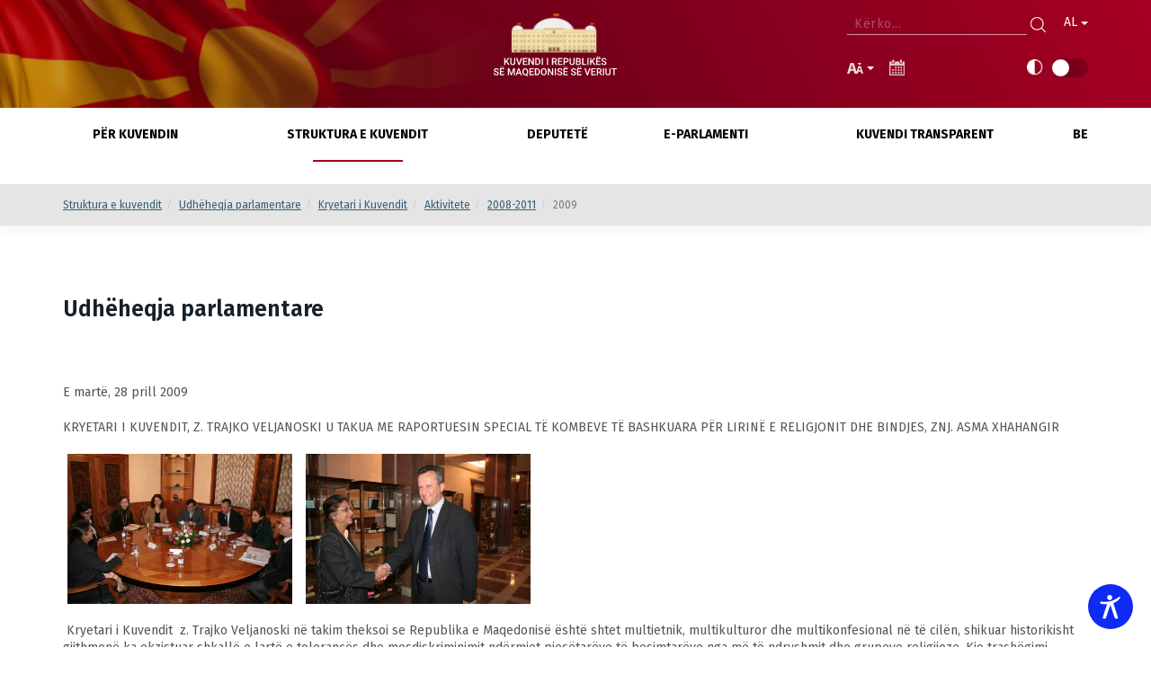

--- FILE ---
content_type: text/html; charset=utf-8
request_url: https://www.sobranie.mk/2009-c689c0ea-eb5d-4868-b612-4f13c7f2b0e4-ns_article-trajko-veljanoski-znj-asma-xhahangir-28-04-09.nspx
body_size: 25553
content:

<!DOCTYPE html>
<!--[if lt IE 10]>
    <script type="text/javascript">
        location.assign('upgrade.html');
    </script>
<![endif]-->
<html lang="en">
<head>
<!-- Global site tag (gtag.js) - Google Analytics -->
<script async src="https://www.googletagmanager.com/gtag/js?id=UA-8505030-1"></script>
<script>
  window.dataLayer = window.dataLayer || [];
  function gtag(){dataLayer.push(arguments);}
  gtag('js', new Date());

  gtag('config', 'UA-8505030-1');
</script>
    <meta charset="utf-8" /><meta name="viewport" content="width=device-width, minimum-scale=1.0, initial-scale=1.0" /><meta http-equiv="X-UA-Compatible" content="IE=edge" /><link rel="icon" href="favicon.png" type="image/x-icon" /><link rel="alternate" type="application/rss+xml" href="http://CHANGE_WWW/rss.rss" /><title>
	TRAJKO VELJANOSKI , ZNJ. ASMA XHAHANGIR 28.04.09
</title><meta name="description" /><meta name="keywords" /><meta name="insight-app-sec-validation" content="2f5abf63-a840-4ec8-94a5-5243ffb6494a" /><meta property="og:title" content="Kuvendi i Republikës së Maqedonisë së Veriut - 2009" /><meta property="og:description" /><meta property="og:type" content="website" /><meta property="og:url" content="https://www.sobranie.mk//2009-c689c0ea-eb5d-4868-b612-4f13c7f2b0e4-ns_article-trajko-veljanoski-znj-asma-xhahangir-28-04-09.nspx" /><meta property="og:image" content="https://www.sobranie.mk//content/images/logo-modal.jpg" /><meta property="og:image:width" content="1200" /><meta property="og:image:height" content="630" />
    

    <!-- ADD CSS-->
    <base href="/" />
    <link href="https://www.sobranie.mk/node_modules/bootstrap/dist/css/bootstrap.min.css" rel="stylesheet" type="text/css" />
    <link rel="preconnect" href="https://fonts.googleapis.com">
    <link rel="preconnect" href="https://fonts.gstatic.com" crossorigin>
    <link href="https://fonts.googleapis.com/css2?family=Fira+Sans:wght@100;200;300;400;500;600;700;800;900&display=swap" rel="stylesheet">
    <link href="https://www.sobranie.mk/css/production.css?v=6.4" rel="stylesheet" type="text/css" media="screen" />
    <link href="../../css/style-css.css?v=6.4" rel="stylesheet" type="text/css" />
    <link href="../../css/home.less" rel="stylesheet" type="text/css" />
    <link href="https://cdn.jsdelivr.net/npm/select2@4.1.0-beta.1/dist/css/select2.min.css" rel="stylesheet" />
    <link rel="stylesheet" href="https://maxst.icons8.com/vue-static/landings/line-awesome/line-awesome/1.3.0/css/line-awesome.min.css">


    <style>
        #menu:not(.mm-menu) {
            display: none;
        }
    </style>
    
    
    <!-- JQUERY -->
    <script src="https://www.sobranie.mk/node_modules/jquery/dist/jquery.min.js"></script>
    <script src="https://www.sobranie.mk//node_modules/jquery-migrate/dist/jquery-migrate.min.js"></script>

        <script src="../../js/js.cookie.min.js"></script>


    <!-- ADDITIONAL JS -->
    <script src="https://www.sobranie.mk/Scripts/main.js"></script>
    <script src="https://www.sobranie.mk/Scripts/require.js"></script>


     

 
    
 

    <script>
        $(document).ready(function () {
            $("#menu").trigger("open");

            $(".menu-open").on("click", function (event) {
                $(this).toggleClass('on');
                $("#menu, html").toggleClass("mm-opened");
            });
        });
    </script>
    <script>
        require.config({
            waitSeconds: 60,
            urlArgs: "sv=2.9",
            'paths': {
                'newsInstance': 'news/singleNewsInstance',
                'select2': '//cdn.jsdelivr.net/npm/select2@4.1.0-beta.1/dist/js/select2.min'

            },
            'shim': {
                'newsInstance': ['angular'],
                'nsjs': ['jquery', 'jquery.mmenu.all', 'bootstrap', 'cookies', 'select2', 'newsInstance']
            }
        });


        require([
            'bootstrap',
            'moment',
            'jquery.mmenu.all',
            'select2',
            'nsjs'

        ],
            function () {
                if (navigator.userAgent.match(/Trident\/7\./)) {
                    location.assign('../../upgrade.html');
                }
            });

        //function googleTranslateElementInit() {
        //    new google.translate.TranslateElement({ pageLanguage: 'en' }, 'google_translate_element');
        //}
    </script>


    <script src="/Moldova/client-app/shared/enums.js"></script>

   



    

    <!--ne stavaj nisto tuka -->
<script type="text/javascript">var pLang = 'sq-AL'; var renderitemid = '43003f38-1a68-a24a-824c-76d5981a943b';var renderparents=[{"Id":"7b6b0a4e-b44e-9b4e-be3f-643b79f4f6f4","Tag":null},{"Id":"96a95bb4-e13b-a744-97c4-fd45f23d39d3","Tag":null},{"Id":"d0ca7bf0-a2ea-f04e-9af0-ae665fc5ba16","Tag":null},{"Id":"ef8ce033-2be7-4bb3-a056-178fca85423d","Tag":null},{"Id":"51392ea2-698d-480a-a06e-4f34a02e4b5b","Tag":null},{"Id":"062c9c02-ee96-46fb-bae5-105de6adcad8","Tag":"MENU_sq-AL"},{"Id":"13353181-195e-4840-b426-c7ee7b00d444","Tag":null}];</script><script type="text/javascript">var localizedObjects = '{"Code":"sq-AL","Items":[{"Key":"CALENDAR_WITH_AGENDA","Value":"Kalendar me rend dite"},{"Key":"SHOW_CALENDAR","Value":"SHFAQJE"},{"Key":"SHOW_CALENDAR_ONE","Value":"KALENDAR ME RENDIN E DITËS"},{"Key":"OPINION_COMMITTEES","Value":"Commision"},{"Key":"SPEAKERS","Value":"Folësit"},{"Key":"MEDIA_ACTIVITY","Value":"Transmetim i drejtëpërdrejtë"},{"Key":"CATEGORY","Value":"Zgjidhni kategorinë"},{"Key":"MANDATE","Value":"Zgjidhni mandatin"},{"Key":"BACK","Value":"Mbrapa"},{"Key":"NO_LIVE_VIDEOS","Value":"Aktualisht nuk ka aktivitete të transmetimit të drejtpërdrejtë."},{"Key":"DATE_MEDIA","Value":"Datë"},{"Key":"VIDEO_MEDIA","Value":"Regjistrim video"},{"Key":"DATE_HELD","Value":"Mbajtur në"},{"Key":"WATCH","Value":"Shikojnë"},{"Key":"ACTIVE","Value":"Aktive"},{"Key":"MEDIA_ARCHIVE_LINK","Value":"mediat.nspx"},{"Key":"MEDIA_LIVE_LINK","Value":"jetojne.nspx"},{"Key":"MEDIA_ARCHIVE","Value":"Arkivi i medias"},{"Key":"DOWNLOAD_VIDEO","Value":"Shkarko video"},{"Key":"PLEASE_WAIT","Value":"Ju lutemi prisni"},{"Key":"DOCUMENT_LOADING","Value":"Dokumenti po ngarkohet"},{"Key":"LOCATION","Value":"Lokacioni"},{"Key":"SITTINGS","Value":"Seancat"},{"Key":"DATE","Value":"Data e marrjes"},{"Key":"DATE_SHORT","Value":"Data"},{"Key":"DATE_TERMINATION","Value":"Data e përfundimit"},{"Key":"STATUS_TITLE","Value":"Statusi"},{"Key":"TYPE_TITLE","Value":"Tipi"},{"Key":"DETAILS","Value":"Detaje"},{"Key":"SITTING_DETAILS","Value":"Detajet e seancës"},{"Key":"SITTING_DETAILS_NUMBER","Value":"seancën e Kuvendit"},{"Key":"MEETING_DETAILS_NUMBER","Value":"seancën e "},{"Key":"MEETING_DETAILS","Value":"Detajet e seancës"},{"Key":"NUMBER","Value":"Numri"},{"Key":"MISSING","Value":"Mungon"},{"Key":"VENUE","Value":"Vendi i mbajtjes"},{"Key":"SITTING_DATE_NEW","Value":"Planifikuar më"},{"Key":"SITTING_DURATION","Value":"Kohëzgjatja"},{"Key":"STATUS","Value":"Statusi"},{"Key":"PROCEDURE_TYPE","Value":"Procedura"},{"Key":"TWO_WEEK_AGENDA","Value":"Agjenda dyjavore"},{"Key":"TEXT","Value":"Teksti"},{"Key":"TYPE","Value":"Tipi"},{"Key":"TITLE","Value":"Titulli"},{"Key":"MESSAGE","Value":"Порака"},{"Key":"MPS","Value":"Deputetët"},{"Key":"GO_TO_PAGE","Value":"Numri i faqes:"},{"Key":"GO","Value":"Shko"},{"Key":"SELECT_DATE","Value":"Zgjidh datën e vizitës"},{"Key":"CALENDAR_TITLE","Value":"Rendi i ditës"},{"Key":"DOWNLOAD_DOCUMENT","Value":"Shkarko dokument"},{"Key":"EXPORT_FILE","Value":"Shkarko dokument"},{"Key":"IME_I_PREZIME","Value":"Emri dhe mbiemri"},{"Key":"HISTORY_FOOTNOTE","Value":"Të dhënat nga kompozimet e mëparshme parlamentare mund të gjenden këtu"},{"Key":"HISTORY","Value":"HISTORIA"},{"Key":"CLOSE_MODAL","Value":"Mbylle"},{"Key":"GALLERY_TITLE","Value":"Galeri"},{"Key":"TITLE AND DOCUMENT NUMBER","Value":"Titulli"},{"Key":"ISBN","Value":"ISBN"},{"Key":"AUTHOR_PUBLISHER_TITLE","Value":"Тitullin, Autor, Redaktor"},{"Key":"YEAR","Value":"Vit"},{"Key":"LANGUAGE","Value":"Gjuhe"},{"Key":"AUTHOR_NAME","Value":"Autor"},{"Key":"NUMBER_OF_PAGES","Value":"Numri i faqeve"},{"Key":"ORIGINAL_TITLE","Value":"Titulli origjinal"},{"Key":"PLACE_OF_PUBLISHING","Value":"Vendi i botimit"},{"Key":"PUBLISHER","Value":"Redaktor"},{"Key":"YEAR_OF_PUBLISHING","Value":"Viti i publikimit"},{"Key":"LAST_YEAR_OF_PUBLISHING","Value":"Viti i fundit i publikimit"},{"Key":"WRITING","Value":"Shkrimi"},{"Key":"BOOKS","Value":"Librat"},{"Key":"TOTAL_NUMBER_MATERIALS","Value":"Numri total i materialeve"},{"Key":"QUESTIONS_FROM_MPS","Value":"Pyetjet e bëra nga deputetët"},{"Key":"TOTAL_NUMBER_MPS","Value":"Numri i përgjithshëm i deputetëve"},{"Key":"MPS_ORGANIZATIONS","Value":"Deputetët në parti"},{"Key":"MPS_GROUPS","Value":"Deputetët në grupet parlamentare"},{"Key":"MATERIALS_FROM_NOW","Value":"Materialet e strukturës aktuale"},{"Key":"SEE_MORE","Value":"Trego më shumë"},{"Key":"MPS_CLUB","Value":"Klubi i deputeteve"},{"Key":"EXPIRED_MANDATE_MEMBERS","Value":"Deputetët me mandat të përfunduar/ndërprerë"},{"Key":"ACTIVE_MEMBERS","Value":"Anëtarë aktivë të Parlamentit"},{"Key":"INACTIVE_MEMBERS","Value":"Deputetët joaktivë"},{"Key":"STATE_REPORTS","Value":"Raportet shtetërore"},{"Key":"YEAR","Value":"Viti"},{"Key":"STANDING_BUREAU_OF_PARLIAMENT","Value":"Standing Bureau of Parliament"},{"Key":"STANDING_BUREAU_MEETING","Value":"Standing Bureau meeting"},{"Key":"STANDING_BUREAU_P1","Value":"Standing Bureau of the Parliament represents its working body, and it is formed on the basis of proportional representation of factions in the Parliament. It is composed from the President of the Parliament, the First Deputy Chairman, and Deputy Chairmen. Numerical and nominal composition of the Standing Bureau is established through Parliamentary decision on proposal of parliamentary factions."},{"Key":"STANDING_BUREAU_P2","Value":"Members of the Standing Bureau are appointed on the basis of decision of political factions, within the limits of seats allocated to them."},{"Key":"STANDING_BUREAU_P3","Value":"The Standing Bureau current 19th legislature is composed from the following"},{"Key":"MEMBERS","Value":"Anëtarët"},{"Key":"MEETING_LIST","Value":"Lista e anëtarëve"},{"Key":"DECISION_LIST","Value":"Lista e vendimeve "},{"Key":"LOAD_MORE","Value":"Kërko më shumë"},{"Key":"STANDING_BUREAU_MEETINGS","Value":"Standing bureau meetings"},{"Key":"ACTIVITIES_CAROUSEL","Value":"Aktivitetet"},{"Key":"NEWS_CAROUSEL","Value":"Njoftimet"},{"Key":"QUESTION_STATUSES","Value":"Statusi i pyetjes"},{"Key":"CLEAR_FILTER","Value":"Pastro filtrat"},{"Key":"APPLY","Value":"Kërko"},{"Key":"FROM","Value":"Nga"},{"Key":"TO","Value":"Drejtuar"},{"Key":"ASKED_FROM","Value":"I pyetur nga"},{"Key":"ADDRESSED_TO","Value":"Drejtuar"},{"Key":"DATE_FROM","Value":"Data nga"},{"Key":"DATE_TO","Value":"Data deri më"},{"Key":"QUESTIONS","Value":"Pyetjet"},{"Key":"REGISTRATION_NUMBER","Value":"Numri arkivor"},{"Key":"REGISTATION_NUMBER","Value":"Numri arkivor"},{"Key":"NUMBER_OF_DELIVERY_LETTER","Value":"Number of delivery letter"},{"Key":"INSTITUTION","Value":"Institucioni"},{"Key":"NUMBER_OF_DELIVERY_LETTER","Value":"Number of delivery letter"},{"Key":"QUESTION_TYPE","Value":"Tipi i pyetjes"},{"Key":"DATE_ASKED","Value":"Data e pyetur"},{"Key":"DATE_ANSWERED","Value":"U përgjigj data"},{"Key":"ANSWER_TYPE","Value":"Tipi i përgjigjes"},{"Key":"SITTINGS","Value":"Seancat"},{"Key":"SITTING_TYPE_TITLE","Value":"Tipi i seancës"},{"Key":"SITTING_DATE","Value":"Data e seancës "},{"Key":"COMMITTEE_TITLE","Value":"Titulli i komisionit "},{"Key":"COMMITTEE_MEETINGS","Value":"Takimet e trupave punues"},{"Key":"FRIENDSHIP_GROUPS","Value":"Grupet e deputetëve"},{"Key":"NAME","Value":"Emri"},{"Key":"ROLE","Value":"Roli"},{"Key":"SELECT_MATERIAL_TYPE","Value":"Selekto tipin e materialit"},{"Key":"SELECT_RESPONSIBLE_COMMITTEE","Value":"Zgjidh trupin e punës amë"},{"Key":"EU","Value":"Harmonizuar me BE-në"},{"Key":"NOT_EU","Value":"Paharmonizuar me BE-në"},{"Key":"ALL","Value":"Të gjithë"},{"Key":"MOTIONS","Value":"Motions"},{"Key":"AUTHOR","Value":"Autori"},{"Key":"AUTHOR_TEXT","Value":"Autori"},{"Key":"STATUS_GROUP","Value":"Statusi"},{"Key":"RESPONSIBLE_COMMITTEE","Value":"Trupi i punës amë"},{"Key":"EU_FLAG","Value":"Harmonizuar me BE-në"},{"Key":"CONCERENED_INSTITUTION","Value":"Concerend institution"},{"Key":"MATERIAL","Value":"Materiali"},{"Key":"MATERIAL_DETAILS","Value":"Detajet e materialit"},{"Key":"PROCEDURE_TYPE","Value":"Procedura"},{"Key":"NUMBER_OF_READINGS","Value":"Numri i leximeve"},{"Key":"COMMITTEE","Value":"Trupi i punës"},{"Key":"RESPONSIBLE","Value":"Amë"},{"Key":"CO_REPORTING","Value":"Ligjvënës"},{"Key":"OPTIONS","Value":"Opsionet"},{"Key":"OPINION_COMMITTEE","Value":"Trupi i punës i interesuar "},{"Key":"DOCUMENTS","Value":"Dokumentet"},{"Key":"DOCUMENT","Value":"Dokumenti"},{"Key":"NO_DOCUMENT","Value":"Nuk ka dokument"},{"Key":"NO_SITTING","Value":"Nuk ka seancë"},{"Key":"CONTINUATIONS","Value":"Vazhdimet"},{"Key":"CONTINUATION","Value":"Vazhdim"},{"Key":"FIRST_READING_AMENDMENTS","Value":"Amendamentet"},{"Key":"FIRST_READING_SITTINGS","Value":"Leximit të parë"},{"Key":"SECOND_READING_AMENDMENTS","Value":"Amendamentet e leximit të dytë"},{"Key":"SECOND_READING_SITTINGS","Value":"Leximit të dytë"},{"Key":"THIRD_READING_SITTINGS","Value":"Leximit të tretë"},{"Key":"FINAL_READING_SITTINGS","Value":"Leximit final"},{"Key":"PROPOSER_TYPE","Value":"Tipi i propozuesit"},{"Key":"SITTING_TYPE","Value":"Tipi i seancës"},{"Key":"MEETING_TYPE","Value":"Tipi i mbledhjes"},{"Key":"RESPONSIBLE_AUTHOR","Value":"Propozuesi i autorizuar"},{"Key":"RESPONSIBLE_INSTITUTION","Value":"Institucioni i autorizuar"},{"Key":"AMENDMENTS","Value":"Amendamentet"},{"Key":"MAIN_MATERIAL","Value":"Materiali themelor"},{"Key":"TRANSCRIPT_SITTINGS","Value":"Shënimet e transkriptit"},{"Key":"MEMBER_OF_THE_PARLIAMENT","Value":"Deputet"},{"Key":"POLITICAL_FACTION","Value":"Partia politike"},{"Key":"CABINET","Value":"Kabineti"},{"Key":"COMMITTIES_SECRETARIAT","Value":"Sekretariati i komisioneve"},{"Key":"PARLIAMENTARY_ACTIVITY","Value":"Aktivitetet në Parlament"},{"Key":"VIEW_ALL","Value":"[Shih të gjithë]"},{"Key":"DRAFT_LAWS","Value":"Materialet"},{"Key":"PROJECT_TITLE","Value":"Emri i projektit"},{"Key":"REGISTRATION_DATE","Value":"Data e regjistrimit"},{"Key":"QUESTIONS_INTERPOLATIONS","Value":"Pyetjet"},{"Key":"SESIZANATION_OBJECT","Value":"Titulli"},{"Key":"ANSWER_METHOD","Value":"Mënyra e përgjigjes"},{"Key":"DIPLOMACY_ACTIVITY","Value":"Aktivitetet diplomatike"},{"Key":"OFFICIAL_VISITS","Value":"Vizitat zyrtare"},{"Key":"PARLIAMENT_DIPLOMACY_ACTIVITY","Value":"Aktivitetet diplomatike parlamentare"},{"Key":"DELEGATION_FRIEND_GROUP_NAME","Value":"Delegacionet"},{"Key":"AUTHORITY_INSTITUTION","Value":"Institucioni përgjegjës"},{"Key":"DESCRIPTION","Value":"Përshkrimi"},{"Key":"WEALTH_DECLARATIONS","Value":"Deklarata për pronën / pasurinë"},{"Key":"CURRICULUM_VITAE","Value":"Biografia"},{"Key":"PARLIAMENT_GROUPS","Value":"Grupet e deputetëve"},{"Key":"INDEPENDENT","Value":"I pavarur"},{"Key":"MEDIA_ITEMS","Value":"Media"},{"Key":"DEPARTMENTS","Value":"Departamentet"},{"Key":"PAST_MEMBERSHIPS","Value":"Anëtarësimet e kaluara"},{"Key":"DATE_OF_BIRTH","Value":"Data e lindjes"},{"Key":"COALITION","Value":"Koalicioni"},{"Key":"CONSTITUENCY","Value":"Njësia elektorale"},{"Key":"TERMINATION_STATUS_TITLE","Value":"Statusi i përfundimit"},{"Key":"TERMINATION_NOTE","Value":"Shënim i përfundimit"},{"Key":"WITHDRAWN","Value":"I tërhequr"},{"Key":"MEMBERSHIP_WORKING_BODIES","Value":"Anëtarësimi në trupat punues"},{"Key":"APPLY_COMMITEE","Value":"Aplikacion"},{"Key":"START_DATE","Value":"Data e fillimit "},{"Key":"END_DATE","Value":"Data e fundit"},{"Key":"INTERPOLATION_STATUSES","Value":"Statuset e interpelancës"},{"Key":"INTERPOLLATIONS","Value":"Interpelancat"},{"Key":"DEPUTIES","Value":"Deputetët"},{"Key":"PARENT_MATERIAL_TITLE","Value":"Titulli i materialit-bazë"},{"Key":"RESPONSIBLE_PROPOSER","Value":"Propozuesi përgjegjës"},{"Key":"PARLAMENTARY_COMMISION","Value":"Trupi i punës"},{"Key":"PURPOSE_OF_ACTIVITY","Value":"Qëllimi i aktivitetit"},{"Key":"LIST_OF_ACTIVITIES","Value":"Lista e aktiviteteve"},{"Key":"COMMITTIES_COMPOSITION","Value":"Committees Compositon"},{"Key":"COMMITTIEE_MEMBERS","Value":"Anëtari i trupit të punës"},{"Key":"COMMITTIEE_SECRETARIAT","Value":"Sekretariati i trupit të punës"},{"Key":"SECRETARIAT","Value":"Sekretariati"},{"Key":"PARLAMENTARY_ACTIVITY","Value":"Aktivitetet në Parlament"},{"Key":"AGENDA","Value":"Agjenda"},{"Key":"MEETING","Value":"Mbledhja"},{"Key":"MEETINGS","Value":"Mbledhjet"},{"Key":"CONTACT_DETAILS","Value":"Kontakti"},{"Key":"MEETINGS","Value":"Mbledhjet"},{"Key":"COMMITTEE_ACTIVITY","Value":"Aktivitetet e trupit të punës"},{"Key":"ANNOUNCES","Value":"Njoftimet"},{"Key":"SUCCESS_APP_COMMITTEE","Value":"Успешно испратена пријава."},{"Key":"STANDING_COMMITTEES","Value":"Parliamentary commissions"},{"Key":"STANDING_COMMITTEES_P1","Value":"Standing committees are working bodies of the Parliament, constituted for ensuring Parliament functionality. Standing committees are directly subordinated and responsible in front of the Parliament. The statue of their functioning is established on the basis of the Regulation of the Parliament and the Decision nr. 48-XVIII from 29.10.2009"},{"Key":"STANDING_COMMITTEES_P2","Value":"Standing Committees are elected for the period of legislature mandate. The number of committees, their title, numerical and nominal composition are decided by the Parliament on the basis of proposal from the Standing Bureau. The Parliament of 19th legislature is constituted from 10 standing committees:"},{"Key":"STANDING_COMMITTEES_P3","Value":"Special Committees are constituted by the Parliament for the examinations of draft laws, for elaboration of new complex legislative acts or other purposes, indicated in the decision regarding the creation of the respective committee. Draft laws elaborated by the special committee are examined by standing committees in accordance with the Parliamentary Rules of Procedure. Nominal Committee composition, and the period for the report submission must also be made in accordance with the same decision. Upon the request of a parliamentary faction or a group of the members of the Parliament, which constitutes at least 5% from elected MP’s, the Parliament will be able to decide on the creation of inquiry committee with the majority of present MP’s in conditions of the art. 16-29, art.31, p.(4)-(9) and art.33, p.(2) of the Parliamentary Rules of Procedure."},{"Key":"STANDING_COMMITTEES_P4","Value":"Committees of Inquiry are constituted by the Parliament for the examinations of draft laws, for elaboration of new complex legislative acts or other purposes, indicated in the decision regarding the creation of the respective committee. Draft laws elaborated by the special committee are examined by standing committees in accordance with the Parliamentary Rules of Procedure. Nominal Committee composition, and the period for the report submission must also be made in accordance with the same decision. Upon the request of a parliamentary faction or a group of the members of the Parliament, which constitutes at least 5% from elected MP’s, the Parliament will be able to decide on the creation of inquiry committee with the majority of present MP’s in conditions of the art. 16-29, art.31, p.(4)-(9) and art.33, p.(2) of the Parliamentary Rules of Procedure."},{"Key":"COMMITTEES","Value":"Trupat e punës"},{"Key":"READ_MORE","Value":"lexo më shumë"},{"Key":"SPECIAL_COMMITTEES","Value":"Komisioni special"},{"Key":"COMMITTEES_OF_INQUIRY","Value":"Committees of inquiry"},{"Key":"ADOPTION_NUMBER","Value":"Adoption number"},{"Key":"OFFICIAL_GAZETTE_NUMBER","Value":"Official gazette number"},{"Key":"COUNCILS","Value":"Këshillat"},{"Key":"PLENARY_SITTINGS","Value":"Seancat plenare"},{"Key":"SESSION","Value":"Sesioni"},{"Key":"NUMBER_OF_SEETING","Value":"Број на седница"},{"Key":"DELEGATION","Value":"Delegacioni"},{"Key":"DELEGATIONS","Value":"Delegacionet"},{"Key":"MATERIAL_STATUSES","Value":"Statusi i materialit"},{"Key":"MATERIAL_TYPES","Value":"Tipi i materialit"},{"Key":"TITLE_OF_THE_DRAFT_LAW","Value":"Titulli i materialit-prind"},{"Key":"RESPONSIBLE_COMMITTEES","Value":"Trupi i punës amë"},{"Key":"DRAF_LEGISLATIVE_ACTS","Value":"Materialet"},{"Key":"LEGISLATIVE_PROJECTS","Value":"Materialet"},{"Key":"DECISION_NUMBER","Value":"Decision number"},{"Key":"OPINION_COMMITTEES","Value":"Trupat e punës të interesuar"},{"Key":"COREPORTING_COMMITTEES","Value":"Komisioni Juridik Ligjvënësа"},{"Key":"REPORTING_COMMITTEE","Value":"Trupi i punës amë"},{"Key":"TOTAL_NUMBER","Value":"Gjithsej"},{"Key":"INITIATORS","Value":"Iniciatorët"},{"Key":"FILTER","Value":"Filtri"},{"Key":"LEGISLATURE","Value":"Përbërja parlamentare"},{"Key":"ADOPTION_DATE","Value":"Adoption date"},{"Key":"DECLARATIONS","Value":"Deklaratat"},{"Key":"DECLARATION_TITLE","Value":"Titulli i deklaratës"},{"Key":"FACTION","Value":"Partia"},{"Key":"SEARCH","Value":"Kërko"},{"Key":"SELECT_OFFICIAL_VISIT_TYPE","Value":"Zgjidh tipin e vizitës"},{"Key":"VISIT_TYPE","Value":"Tipi i vizitës"},{"Key":"REPORT","Value":"Raporto"},{"Key":"COMMITTEE_DETAILS_URL","Value":"detajet-e-komisionit.nspx"},{"Key":"COUNCIL_DETAILS_URL","Value":"detajet-e-k-shill-s.nspx"},{"Key":"SITTING_DETAILS_URL","Value":"detajet-e-seances.nspx"},{"Key":"MEETING_DETAILS_URL","Value":"detajet-trupave-punues.nspx"},{"Key":"DRAFT_LEGISLATIVE_ACTS_URL","Value":"materiale-sq.nspx"},{"Key":"COMMISSION_MEETING_URL","Value":"seancat-e-komisionit-takimet-e-trupave-punues-sq.nspx"},{"Key":"PLENARY_SITTING_URL","Value":"seancat-plenare-sq.nspx"},{"Key":"MEMBER_OF_THE_PARLIAMEN_URL","Value":"deputet-al.nspx"},{"Key":"DELEGATION_DETAILS_URL","Value":"detajet-e-delegacionit.nspx"},{"Key":"MATERIAL_DETAILS_URL","Value":"detajet-e-materialit.nspx"},{"Key":"FACTIONS_DETAILS_URL","Value":"detajet-e-partive-politike.nspx"},{"Key":"PUBLICATION_DETAILS_URL","Value":"detaje-në-bibliotekën-parlamentare.nspx"},{"Key":"USER_DETAILS_URL","Value":"detajet-e-deputet-ve.nspx"},{"Key":"MEMBER_OF_THE_PARLIAMEN_DETAILS_URL","Value":"detajet-e-deputet-ve.nspx"},{"Key":"AMENDMENT_DETAILS_URL","Value":"detajet-e-amendamentit.nspx"},{"Key":"OFFICIAL_VISIT_DETAILS_URL","Value":"detali-na-poseta.nspx"},{"Key":"PARLIAMENT_GROUP_DETAILS_URL","Value":"detajet-e-grupit-parlamentar.nspx"},{"Key":"FRIENDSHIP_GROUP_DETAILS_URL","Value":"detajet-e-grupit-parlamentar-p-r-bashk-punim.nspx"},{"Key":"MPS_CLUB_DETAILS_URL","Value":"detajet-e-klubi-i-deputeteve.nspx"},{"Key":"QUESTION_DETAILS_URL","Value":"detajet-e-pyetjeve-parlamentare.nspx"},{"Key":"DRAFT_LEGISLATIVE_PROCESS_URL","Value":"materiale-sq.nspx"},{"Key":"AGENDA_VOTING_ITEM_URL","Value":"detajet-e-votimit.nspx"},{"Key":"PRATENICKI_URL","Value":"klubi-i-deputeteve.nspx"},{"Key":"COMMITTEES_URL","Value":"trupat-komisionet-e-pun-s.nspx"},{"Key":"FRIENDSHIP_GROUP_URL","Value":"grupi-parlamentar-p-r-bashk-punim.nspx"},{"Key":"DELEGATIONS_URL","Value":"delegacione.nspx"},{"Key":"COUNCILS_URL","Value":"k-shilla.nspx"},{"Key":"DELEGACII_HISTORY_URL","Value":"delegacionet-e-m-parshme.nspx"},{"Key":"PRATENICKI_GRUPI_ZA_SORABOTKA_HISTORY_URL","Value":"grupe-parlamentare-p-r-bashk-punim-old.nspx"},{"Key":"KLUB_NA_PRATENICKI_KISTORY_URL","Value":"klubi-i-deputeteve.nspx"},{"Key":"PRATENICKI_GRUPI_HISTORY_URL","Value":"grupe-parlamentare-history.nspx"},{"Key":"PRATENICI_HISTORY_URL","Value":"deputet-t.nspx"},{"Key":"PRASANA_HISTORY_URL","Value":"pyetjet-e-deputet-ve.nspx"},{"Key":"PLENARNI_SEDNICI_HISTORY_URL","Value":"seanca-plenare.nspx"},{"Key":"SEDNICI_NA_RABOTNI_TELA_HISTORY_URL","Value":"sednici-na-rabotni-tela.nspx"},{"Key":"MAX_PAGE_ERROR","Value":"Numri i faqes nuk mund të jetë më i madh se "},{"Key":"MIN_PAGE_ERROR","Value":"Numri i faqes nuk mund të jetë më i vogël se 1 "},{"Key":"MONDAY","Value":"Hën"},{"Key":"TUESDAY","Value":"Mar"},{"Key":"WEDNESDAY","Value":"Mër"},{"Key":"THURSDAY","Value":"Enj"},{"Key":"FRIDAY","Value":"Pre"},{"Key":"SATURDAY","Value":"Sht"},{"Key":"SUNDAY","Value":"Die"},{"Key":"JANUARY","Value":"Janar"},{"Key":"FEBRUARY","Value":"Shkurt"},{"Key":"MARCH","Value":"Mars"},{"Key":"APRIL","Value":"Prill"},{"Key":"MAY","Value":"Maj"},{"Key":"JUNE","Value":"Qershor"},{"Key":"JULY","Value":"Korrik"},{"Key":"AUGUST","Value":"Gusht"},{"Key":"SEPTEMBER","Value":"Shtator"},{"Key":"OCTOBER","Value":"Tetor"},{"Key":"NOVEMBER","Value":"Nëntor"},{"Key":"DECEMBER","Value":"Dhjetor"},{"Key":"NO_MEETINGS","Value":"Për ditën e sotme nuk janë caktuar seanca plenare dhe mbledhje të trupave të punës"},{"Key":"STANDING_BUREAU_MEETING","Value":"Standing Bureau meeting"},{"Key":"PLENARY_MEETING","Value":"Seanca plenare"},{"Key":"CLOSE","Value":"Mbyll"},{"Key":"HOLIDAY","Value":"Festë"},{"Key":"PREVIOUS_TEXT","Value":"Paraprake"},{"Key":"NEXT_TEXT","Value":"Tjetër"},{"Key":"LATEST_NEWS","Value":"Lajmet më të reja"},{"Key":"NEWS_FROM_SPEAKER","Value":"Lajmet nga Kryetari"},{"Key":"NEWS_FROM_DEPUTY_SPEAKER","Value":"Lajmet nga zëvendëskryetari"},{"Key":"COMMITTIES","Value":"Trupat e punës"},{"Key":"FACTIONS","Value":"Partitë"},{"Key":"CUSTOM_EVENTS","Value":"Evenimentet"},{"Key":"EVENT","Value":"Ngjarje"},{"Key":"STATUS","Value":"Statusi"},{"Key":"VIDEO","Value":"Video"},{"Key":"PRESENT","Value":"Të pranishëm"},{"Key":"REGISTERED","Value":"I regjistruar"},{"Key":"ABSENT","Value":"Mungojnë"},{"Key":"SITTING_DURATION","Value":"Kohëzgjatja"},{"Key":"AGENDA_ITEM","Value":"Pika e rendit të ditës"},{"Key":"AGENDA_ITEM_TITLE","Value":"Rendi i ditës"},{"Key":"SPEECHES_DECLARATIONS","Value":"Fjalimet/deklaratat"},{"Key":"AGENDA_ITEM_FILES","Value":"Dokumentet e agjendës"},{"Key":"MANDATE","Value":"mandati"},{"Key":"AGENDA_VOTING_ITEM_DETAILS","Value":"Votimi për pikën"},{"Key":"VOTING","Value":"Votimi"},{"Key":"VOTINGS","Value":"Votimi"},{"Key":"ELECTRONIC_VOTE","Value":"Vota elektronike për"},{"Key":"PARLAMENTARY_FACTION","Value":"Partia politike"},{"Key":"IMAGE","Value":"Fotografia"},{"Key":"UNAFFILITATED","Value":"Deputet i pavarur i Kuvendit"},{"Key":"VOTING_RESULTS_BY_FACTION","Value":"Rezultatet nga votimi sipas partisë:"},{"Key":"VOTING_RESULTS_BY_MEMBER","Value":"Rezultatet nga votimi sipas deputetit:"},{"Key":"USERS","Value":"Shfrytëzuesit"},{"Key":"PARLAMENTARY_FACTION","Value":"Partitë politike"},{"Key":"VOTING_RESULTS_BY_GENDER","Value":"Rezultatet nga votimi sipas gjinisë:"},{"Key":"GENDER","Value":"Gjinia"},{"Key":"YES_VOTED","Value":"Votuar \u0027për\u0027"},{"Key":"NO_VOTED","Value":"Votoi \u0027kundër\u0027"},{"Key":"NOT_VOTED","Value":"Abstenoi"},{"Key":"AGE_GROUP","Value":"Viti"},{"Key":"VOTING_OUTCOME","Value":"Përfundimi nga votimi"},{"Key":"VOTING_RESULTS","Value":"Rezultatet nga votimi"},{"Key":"VOTING_DETAILS","Value":"Detajet e votimit"},{"Key":"INITIATOR","Value":"Iniciatori"},{"Key":"AUTHORS","Value":"Autorët"},{"Key":"KLUB_NA_PRATENICKI","Value":"Klubi i Deputeteve"},{"Key":"NEFORMALNI_TELA","Value":"Grupe joformalе"},{"Key":"FIRST_NAME","Value":"Emri"},{"Key":"LAST_NAME","Value":"Mbiemri"},{"Key":"ID_CARD","Value":"Letërnjoftimi / Dokumenti i udhëtimit"},{"Key":"EMBG","Value":"NUAQ"},{"Key":"CITY","Value":"Qyteti"},{"Key":"PHONE","Value":"Telefoni"},{"Key":"EMAIL","Value":"E-maili"},{"Key":"SEND","Value":"Dërgo"},{"Key":"CANCEL","Value":"Anulo"},{"Key":"ENTER_CAPTCHA","Value":"Kodi i verifikimit"},{"Key":"SELECT_DATE","Value":"Zgjidh datën e vizitës"},{"Key":"SELECT_CITY","Value":"Zgjidh qytetin"},{"Key":"REQUIRED_FIELD","Value":"Fusha e detyrueshme"},{"Key":"EMAIL_VALID","Value":"Shëno E-mail adresë valide"},{"Key":"INSERTED_VISITOR","Value":"Kërkesë e parashtruar me sukses"},{"Key":"CAPTACHA_ERROR","Value":"Shënuat kod të gabuar"},{"Key":"EMBG_INVALID","Value":"Numri i amzës jovalid"},{"Key":"NO_SEARCH_RESULTS","Value":"Nuk u gjet asnjë rezultat kërkimi."},{"Key":"NO_SEARCH_RESULTS_NEWS","Value":"Nuk ka rezultate kërkimi (lajme)."},{"Key":"FILTER_NO_RESULTS","Value":"Nuk u gjet asnjë rezultat kërkimi."},{"Key":"ADVANCED_FILTER_NO_RESULTS","Value":"Nuk ka rezultate kërkimi (materiale, sesione...)"},{"Key":"FILTER_RESULTS","Value":"Materiale, sesione, pyetje"},{"Key":"NEWS_RESULTS","Value":"Lajme"}]}';</script></head>
<body>
    <script defer>document.addEventListener('load', function(d, s, id) {var js, fjs = d.getElementsByTagName(s)[0];if (d.getElementById(id)) return;js = d.createElement(s); js.id = id;js.src = "https://widget.prod.equally.ai/equally-widget.min.js";fjs.parentNode.insertBefore(js, fjs);}(document, 'script', 'equallyWidget'));!window.EQUALLY_AI_API_KEY&&(window.EQUALLY_AI_API_KEY="ADv8sBaYcjWtve5FaRhZuXVfXcpoIohD",intervalId=setInterval(function(){window.EquallyAi&&(clearInterval(intervalId),window.EquallyAi=new EquallyAi)},500));</script>
	<script type="text/javascript">
        var appconfig = {"buy":true};
        var treelike = true;
		var removeFinished =true;
    </script>

    <form name="frmDefaultMaster" method="post" action="/2009-c689c0ea-eb5d-4868-b612-4f13c7f2b0e4-ns_article-trajko-veljanoski-znj-asma-xhahangir-28-04-09.nspx" autocomplete="off" id="frmDefaultMaster">
<div class="aspNetHidden">
<input type="hidden" name="__VIEWSTATE" id="__VIEWSTATE" value="TgcmJYBsvdxEhaFjTpDQvz5pWGMwfzFB0dKu2wCTsK7Cq9nxotAkzcJfuP2j3q99GOJK3pDjcpjWEgZoxdo8QIjvufxe8PKE9j0Vjr+1l0S7GazvEV26L3MklQ1lp/FVFReMmfuVgyVM75dZuJhZhLbHvqiAX3U9rMQjeRPeGkFquRSZHu4eknaK/lnKAyeHwEdjzon4rP8Kaz6JveLjrZQVcJKOlOT2Oq0IXyzBQEe4v0drmBaxrF3I+XtOQS7q0Z63POUEdU/VxgjgpqApC41moJ5ghQg+wjillAnFLCrCZUaUrjqc2yEUBOG5NRoPcuVGynprmH63tgviRepaZZtgyFw7I01R3RS2RNi2WlfpA+Cb186Q/dFBwPsUgdsWi+Ac8ZwTAwru3hZP0cs2sUaQIdfrQHUeTWTGPcA49sUtd9wM0QgfZED1InLmQkgZceGHWbd9oDXRHamPcEMVIzGfhoNWtCGpfpRLiJGUFmdW4NpucZlu/VjLoQW5pY9a0t5hUusvHlqdNZJWE9E4PCu6CPD1Z8yqq7IXrSfQPaoavHNXcsEf0gYlObW1Rd5Mb6j03PB28CJL24n+wT7QCw==" />
</div>

<div class="aspNetHidden">

	<input type="hidden" name="__VIEWSTATEGENERATOR" id="__VIEWSTATEGENERATOR" value="CA0B0334" />
	<input type="hidden" name="__VIEWSTATEENCRYPTED" id="__VIEWSTATEENCRYPTED" value="" />
</div>
        
        
            <div id="ns-wrapper">
				
                
                
    <!--HEADER-->
    <div id="ns-header" class="header">
        <header id="site-header">
            <nav class="navbar navbar-default main-menu">
                <div id="subheader">
                    <div class="container">
                        <div id="cmscontent_ctl00_ctl00_app">
    <div ng-include="'/scripts/news/singleNewsInstance.min.html'"></div>
<script>document.addEventListener("DOMContentLoaded",function(){require.config({paths:{newsInstance:"news/singleNewsInstance"},shim:{newsInstance:["angular","angular-sanitize","angular-animate","ui-bootstrap","ui-bootstrap-tpls","angular-lazy-loader","nextsense.directives","services"]}});require(["newsInstance"],function(){angular.module("cmscontent_ctl00_ctl00_app",[]).constant("moduleConfig",{configuration:{CurrentLanguage:"sq-AL",RelatedArticles:[],Versions:[],CurrentVersion:0,Id:"6f47fc94-bcc5-4659-9d5e-ab2700d2adab",Title:"header al",Intro:null,Content:'<div class="nmk-logo"><a href="/homeal.nspx"> <img src="/content/images/logo-sq.svg" alt="logo" class="hidden-xs hidden-sm" /> <img src="/content/images/logo-sq.svg " alt="logo" class="visible-xs visible-sm" /><\/a><\/div>\n<div class="nmk-features">\n<div class="first ">\n<div class="search hidden-xs hidden-sm "><label class="sr-only" for="q">K&euml;rko<\/label><input type="text" placeholder="K&euml;rko..." name="q" class=" search-field" id="q" data-url="search-results-al.nspx" />\n<div class="search-button"><img src="/content/images/search-icon.png" alt="search icon" /><\/div>\n<\/div>\n<div class="containerHolderCalendar visible-xs visible-sm">\n<div class="rightPanelBtn"><\/div>\n<\/div>\n<div class="languages">\n<div class="btn-group"><button type="button" class="btn btn-default dropdown-toggle" data-toggle="dropdown" aria-haspopup="true" aria-expanded="false"> AL <span class="caret"><\/span> <\/button>\n<ul class="dropdown-menu">\n<li><a href="/pocetna.nspx" id="mk" aria-label="MK">MK<\/a><\/li>\n<li><a href="/homeal.nspx" id="al" aria-label="AL">AL<\/a><\/li>\n<li><a href="/home.nspx" class="active" id="en" aria-label="EN">EN<\/a><\/li>\n<li><a href="/homefr.nspx" id="fr" aria-label="FR">FR<\/a><\/li>\n<\/ul>\n<\/div>\n<\/div>\n<\/div>\n<div class="clearfix"><\/div>\n<div class="second ">\n<div class="font-features">\n<div class="btn-group"><button type="button" class="btn btn-default dropdown-toggle" data-toggle="dropdown" aria-haspopup="true" aria-expanded="false"> <img src="/content/images/Aa-icon.png" alt="accessibility icon" /> <span class="caret"><\/span> <\/button>\n<ul class="dropdown-menu">\n<li><a href="#" id="smallFont" class="a" aria-label="Smaller font size">I vog&euml;l<\/a><\/li>\n<li><a class="active" href="#" id="mediumFont" aria-label="Normal font size">Normale<\/a><\/li>\n<li><a href="#" id="largeFont" aria-label="Bigger font size">I madh<\/a><\/li>\n<\/ul>\n<\/div>\n<\/div>\n<div class="containerHolderCalendar">\n<div class="rightPanelBtn"><\/div>\n<\/div>\n<div class="contrast-features "><img src="/content/images/contrast-icon.png" alt="contrast" />\n<div class="wrapper"><label class="hidden" for="first_toggle">Kutia e kontrollit t&euml; aksesueshm&euml;ris&euml; <\/label><input type="checkbox" id="first_toggle" /><\/div>\n<\/div>\n<\/div>\n<\/div>\n<div class="search-mobile visible-xs visible-sm">\n<div class="searchM" id="myBtn"><img src="/content/images/search-icon.png" alt="search" /><\/div>\n<\/div>\n<div class="visible-xs visible-sm" id="searchOverlay" data-spy="affix" data-offset-top="175">\n<div class="search"><label class="sr-only" for="qm">K&euml;rko<\/label><input type="text" class="search-field" data-tooltip="Search..." placeholder="K&euml;rko..." data-url="search-results-al.nspx" id="qm" name="qm" /> <span class="search-button-mobile"> <img src="/content/images/search-icon.png" alt="search icon" /><\/span><\/div>\n<\/div>',TitleEn:"header al",ContentEn:'<div class="nmk-logo"><a href="/pocetna.nspx"> <img src="/content/images/logo-sq.svg" alt="logo" class="hidden-xs hidden-sm" /> <img src="/content/images/logo-sq.svg " alt="logo" class="visible-xs visible-sm" /><\/a><\/div>\n<div class="nmk-features">\n<div class="first ">\n<div class="search hidden-xs hidden-sm "><label class="sr-only" for="q">K&euml;rko<\/label><input type="text" placeholder="K&euml;rko..." name="q" class=" search-field" id="q" data-url="search-results.nspx" />\n<div class="search-button"><img src="/content/images/search-icon.png" alt="search icon" /><\/div>\n<\/div>\n<div class="containerHolderCalendar visible-xs visible-sm">\n<div class="rightPanelBtn"><\/div>\n<\/div>\n<div class="languages">\n<div class="btn-group"><button type="button" class="btn btn-default dropdown-toggle" data-toggle="dropdown" aria-haspopup="true" aria-expanded="false"> AL <span class="caret"><\/span> <\/button>\n<ul class="dropdown-menu">\n<li><a href="/pocetna.nspx" id="mk" aria-label="MK">MK<\/a><\/li>\n<li><a href="/home.nspx" class="active" id="en" aria-label="EN">EN<\/a><\/li>\n<li><a href="/homeal.nspx" id="al" aria-label="AL">AL<\/a><\/li>\n<\/ul>\n<\/div>\n<\/div>\n<\/div>\n<div class="clearfix"><\/div>\n<div class="second ">\n<div class="font-features">\n<div class="btn-group"><button type="button" class="btn btn-default dropdown-toggle" data-toggle="dropdown" aria-haspopup="true" aria-expanded="false"> <img src="/content/images/Aa-icon.png" alt="accessibility icon" /> <span class="caret"><\/span> <\/button>\n<ul class="dropdown-menu">\n<li><a href="#" id="smallFont" class="a" aria-label="Smaller font size">I vog&euml;l<\/a><\/li>\n<li><a class="active" href="#" id="mediumFont" aria-label="Normal font size">Normale<\/a><\/li>\n<li><a href="#" id="largeFont" aria-label="Bigger font size">I madh<\/a><\/li>\n<\/ul>\n<\/div>\n<\/div>\n<div class="containerHolderCalendar">\n<div class="rightPanelBtn"><\/div>\n<\/div>\n<div class="contrast-features "><img src="/content/images/contrast-icon.png" alt="contrast" />\n<div class="wrapper"><label class="hidden" for="first_toggle">Kutia e kontrollit t&euml; aksesueshm&euml;ris&euml;<\/label><input type="checkbox" id="first_toggle" /><\/div>\n<\/div>\n<\/div>\n<\/div>\n<div class="search-mobile visible-xs visible-sm">\n<div class="searchM" id="myBtn"><img src="/content/images/search-icon.png" alt="search" /><\/div>\n<\/div>\n<div class="visible-xs visible-sm" id="searchOverlay" data-spy="affix" data-offset-top="175">\n<div class="search"><label class="sr-only" for="qm">K&euml;rko<\/label><input type="text" class="search-field" data-tooltip="Search..." placeholder="K&euml;rko..." data-url="search-results.nspx" id="qm" name="qm" /> <span class="search-button-mobile"> <img src="/content/images/search-icon.png" alt="search icon" /><\/span><\/div>\n<\/div>',SuperscriptionEn:null,IntroEn:null,TitleAl:"header al",ContentAl:'<div class="nmk-logo"><a href="/pocetna.nspx"> <img src="/content/images/logo-sq.svg" alt="logo" class="hidden-xs hidden-sm" /> <img src="/content/images/logo-sq.svg " alt="logo" class="visible-xs visible-sm" /><\/a><\/div>\n<div class="nmk-features">\n<div class="first ">\n<div class="search hidden-xs hidden-sm "><label class="sr-only" for="q">K&euml;rko<\/label><input type="text" placeholder="K&euml;rko..." name="q" class=" search-field" id="q" data-url="search-results.nspx" />\n<div class="search-button"><img src="/content/images/search-icon.png" alt="search icon" /><\/div>\n<\/div>\n<div class="containerHolderCalendar visible-xs visible-sm">\n<div class="rightPanelBtn"><\/div>\n<\/div>\n<div class="languages">\n<div class="btn-group"><button type="button" class="btn btn-default dropdown-toggle" data-toggle="dropdown" aria-haspopup="true" aria-expanded="false"> AL <span class="caret"><\/span> <\/button>\n<ul class="dropdown-menu">\n<li><a href="/pocetna.nspx" id="mk" aria-label="MK">MK<\/a><\/li>\n<li><a href="/home.nspx" class="active" id="en" aria-label="EN">EN<\/a><\/li>\n<li><a href="/homeal.nspx" id="al" aria-label="AL">AL<\/a><\/li>\n<\/ul>\n<\/div>\n<\/div>\n<\/div>\n<div class="clearfix"><\/div>\n<div class="second ">\n<div class="font-features">\n<div class="btn-group"><button type="button" class="btn btn-default dropdown-toggle" data-toggle="dropdown" aria-haspopup="true" aria-expanded="false"> <img src="/content/images/Aa-icon.png" alt="accessibility icon" /> <span class="caret"><\/span> <\/button>\n<ul class="dropdown-menu">\n<li><a href="#" id="smallFont" class="a" aria-label="Smaller font size">I vog&euml;l<\/a><\/li>\n<li><a class="active" href="#" id="mediumFont" aria-label="Normal font size">Normale<\/a><\/li>\n<li><a href="#" id="largeFont" aria-label="Bigger font size">I madh<\/a><\/li>\n<\/ul>\n<\/div>\n<\/div>\n<div class="containerHolderCalendar">\n<div class="rightPanelBtn"><\/div>\n<\/div>\n<div class="contrast-features "><img src="/content/images/contrast-icon.png" alt="contrast" />\n<div class="wrapper"><label class="hidden" for="first_toggle">Kutia e kontrollit t&euml; aksesueshm&euml;ris&euml;<\/label><input type="checkbox" id="first_toggle" /><\/div>\n<\/div>\n<\/div>\n<\/div>\n<div class="search-mobile visible-xs visible-sm">\n<div class="searchM" id="myBtn"><img src="/content/images/search-icon.png" alt="search" /><\/div>\n<\/div>\n<div class="visible-xs visible-sm" id="searchOverlay" data-spy="affix" data-offset-top="175">\n<div class="search"><label class="sr-only" for="qm">K&euml;rko<\/label><input type="text" class="search-field" data-tooltip="Search..." placeholder="K&euml;rko..." data-url="search-results.nspx" id="qm" name="qm" /> <span class="search-button-mobile"> <img src="/content/images/search-icon.png" alt="search icon" /><\/span><\/div>\n<\/div>',SuperscriptionAl:null,IntroAl:null,DatePublished:"/Date(1576676820000)/",Visits:0,Visible:!0,VisibleForPublic:!1,Keywords:[],Url:"header-ru",MasterNode:{Key:"062c9c02-ee96-46fb-bae5-105de6adcad8",Value:"Kuvendi i Republikës së Maqedonisë së Veriut",ValueEn:"Albanian",ValueAl:"Albanian"},Images:[],Group:{Key:-1,Value:"WBSuperAdmin"},SelectedNavigationNodes:null,Language:"ru-RU",Superscription:null,Weight:1e3,State:"PUBLISHED",ImageGallery:!1,BreakingNews:!1,VideoNews:!1,PathUrl:"",ModifiedOn:"/Date(1658145541000)/",IsLocked:!1,LockedBy:null}});angular.bootstrap(document.getElementById("cmscontent_ctl00_ctl00_app"),["singleNewsInstanceApp","cmscontent_ctl00_ctl00_app"])})})</script></div>

                        <div class="clearfix"></div>
                    </div>
                </div>
                <div id="menu" class="hidden-md hidden-lg">
                    <div class="container">
                        <ul class="menu-hidden" xmlns:msxsl="urn:schemas-microsoft-com:xslt"><li><a href="p-r-kuvendin-sq.nspx">Për Kuvendin</a><ul><li class="Mobile"><a href="kompetencat-e-kuvendit.nspx" class="landingPages">Kompetencat e Kuvendit</a></li><li class="Mobile"><a href="kushtetuta-e-rm-s.nspx" class="landingPages">Kushtetuta e Republikës së Maqedonisë së Veriut</a></li><li class="Mobile"><a href="rregullorja-e-kuvendit.nspx" class="landingPages">Rregullorja e Kuvendit</a></li><li class="Mobile"><a href="plan-strategjik-sq.nspx" class="landingPages">Plan strategjik</a></li><li class="Mobile"><a href="ligji-per-kuvendin-e-rm-se.nspx" class="landingPages">Ligji për Kuvendin e RM-së</a></li><li class="Mobile"><a href="procedura-ligjv-n-se.nspx" class="landingPages">Procedura Ligjvënëse</a></li><li class="Mobile"><a href="pallati-i-kuvendit-alb.nspx" class="landingPages">Pallati i Kuvendit</a></li><li class="Mobile"><a href="ligj-p-r-deputet.nspx" class="landingPages">Ligj për deputetë</a></li><li class="Mobile"><a href="kodi.nspx" class="landingPages">KODIN E SJELLJES ETIKE TË DEPUTETËVE </a></li><li class="Mobile"><a href="kodi-etik-i-sh-rbimit-t-kuvendit.nspx" class="landingPages">Kodi etik i Shërbimit të Kuvendit </a></li><li class="Mobile"><a href="vizit-virtuale.nspx" class="landingPages">Vizitë virtuale</a></li><li class="Mobile"><a href="politika-e-integritetit.nspx" class="landingPages">Politika e integritetit</a></li></ul></li><li><a href="struktura-e-parlamentit-sq.nspx">Struktura e kuvendit</a><ul><li class="Mobile has-dropdown"><a href="udh-heqja-parlamentare-sq.nspx" class="landingPages">Udhëheqja parlamentare</a><ul><li class="Mobile"><a href="kryetari-i-kuvendit.nspx">Kryetari i Kuvendit</a></li><li class="Mobile"><a href="n-nkryetar-t-e-kuvendit.nspx">Nënkryetarët e Kuvendit</a></li><li class="Mobile"><a href="sekretari-i-kuvendit-t-rm-s.nspx">Sekretar i përgjithshëm</a></li></ul></li><li class="Mobile"><a href="organizimi-i-sh-rbimit-t-kuvendit.nspx" class="landingPages">Organizimi i Shërbimit të Kuvendit</a></li><li class="Mobile"><a href="trupat-komisionet-e-pun-s.nspx" class="landingPages">Trupat Punues</a></li><li class="Mobile"><a href="partit-politike-sq.nspx" class="landingPages">Partitë politike</a></li><li class="Mobile"><a href="grupe-parlamentare.nspx" class="landingPages">Grupe Parlamentare</a></li><li class="Mobile"><a href="grupi-parlamentar-p-r-bashk-punim.nspx" class="landingPages">Grupi Parlamentar për Bashkëpunim</a></li><li class="Mobile"><a href="k-shilla.nspx" class="landingPages">Këshillat</a></li><li class="Mobile"><a href="delegacione.nspx" class="landingPages">Delegacione</a></li><li class="Mobile"><a href="klubi-i-deputeteve-1.nspx" class="landingPages">Grupe joformalе</a></li></ul></li><li><a href="deputet-al.nspx">Deputetë</a></li><li><a href="e-parlamenti-sq.nspx">E-Parlamenti</a><ul><li class="Mobile"><a href="kalendari-sq.nspx" class="landingPages">Kalendari</a></li><li class="Mobile"><a href="seancat-plenare-sq.nspx" class="landingPages">Seancat plenare</a></li><li class="Mobile"><a href="pyetje-parlamentare-sq.nspx" class="landingPages">Pyetje parlamentare</a></li><li class="Mobile"><a href="materiale-sq.nspx" class="landingPages">Materiale</a></li><li class="Mobile"><a href="seancat-e-komisionit-takimet-e-trupave-punues-sq.nspx" class="landingPages">Seancat e Тrupave punues</a></li></ul></li><li><a href="publikimet-sq.nspx.nspx">Kuvendi transparent</a><ul><li class="Mobile has-dropdown"><a href="transparenca-financiare-sq.nspx" class="landingPages">Transparenca financiare</a><ul><li class="Mobile"><a href="buxheti-i-kuvendit.nspx">Buxheti i Kuvendit</a></li><li class="Mobile"><a href="plani-vjetor-i-prokurimit-publik-sq.nspx">Plani vjetor i prokurimeve publike</a></li><li class="Mobile"><a href="blerjet-publike-sq.nspx">Prokurimet publike</a></li><li class="Mobile"><a href="llogarit-p-rfundimtare-sq.nspx">Llogaritë përfundimtare</a></li><li class="Mobile"><a href="planifikimi-i-buxhetit-sq.nspx">Raportet revizore</a></li></ul></li><li class="Mobile"><a href="kontaktoni-presidentin-sq.nspx" class="landingPages">Kontakto Kryetarin</a></li><li class="Mobile has-dropdown"><a href="aplikacionet.nspx" class="landingPages">Aplikime</a><ul><li class="Mobile"><a href="ips-al.nspx">Bursë internacionale parlamentare</a></li></ul></li><li class="Mobile has-dropdown"><a href="shpallje.nspx" class="landingPages">Shpallje</a><ul><li class="Mobile"><a href="shpallje-publike-p-r-zgjedhjen-e-an-tar-ve-t-komisionit-t-parandalimit-dhe-t-mbrojtjes-nga-diskriminimi-2025.nspx">SHPALLJE PUBLIKE PËR ZGJEDHJEN E ANËTARËVE TË KOMISIONIT TË PARANDALIMIT DHE TË MBROJTJES NGA DISKRIMINIMI 2025</a></li><li class="Mobile"><a href="thirrje-publike-p-r-vullnetare-n-kuvendin.nspx">THIRRJE PUBLIKE për vullnetare në Kuvendin </a></li></ul></li><li class="Mobile"><a href="diskutime-publike.nspx" class="landingPages">Diskutime publike</a></li><li class="Mobile has-dropdown"><a href="publikimet-sq.nspx" class="landingPages">Publikime</a><ul><li class="Mobile"><a href="raport-vjetor.nspx">RAPORTE PËR PUNËN E KUVENDIT</a></li><li class="Mobile"><a href="raport-p-r-pun-n-e-kryetarit-t-kuvendit.nspx">Raport për punën e Kryetarit të Kuvendit</a></li><li class="Mobile"><a href="deputeti-im.nspx">Deputeti im</a></li><li class="Mobile"><a href="be-gazeta.nspx">Gazeta BE </a></li><li class="Mobile"><a href="kpp.nspx">Buletini KPP</a></li></ul></li><li class="Mobile"><a href="hapni-parlamentin.nspx" class="landingPages">Parlament i hapur</a></li><li class="Mobile"><a href="kuiz-edukativ.nspx" class="landingPages">Kuiz edukativ</a></li><li class="Mobile"><a href="seminar-p-r-t-rinj.nspx" class="landingPages">Seminarë për të rinj</a></li><li class="Mobile has-dropdown"><a href="kontaktet.nspx" class="landingPages">Kontaktet</a><ul><li class="Mobile"><a href="kryetari-dhe-nenkryetaret.nspx">Kryetari dhe nënkryetarët</a></li><li class="Mobile"><a href="sekretari-i-pergjithshem-dhe-zevendesit.nspx">Sekretari i Përgjithshëm dhe zëvendësit</a></li><li class="Mobile"><a href="personat-e-kontaktit.nspx">Personat e kontaktit</a></li></ul></li><li class="Mobile"><a href="qasja-e-lir-te-informacionet-me-karakter-publik.nspx" class="landingPages">Qasja e lirë te informacionet me karakter publik</a></li><li class="Mobile"><a href="rregullore.nspx" class="landingPages">Rregullore për realizimin,evidencën dhe identifikimin e kontakteve </a></li><li class="Mobile"><a href="zyrat-e-kontaktit-me-qytetar-t-sq.nspx" class="landingPages">Zyrat për kontakt me qytetarët</a></li></ul></li><li><a href="be.nspx">BE</a><ul><li class="Mobile"><a href="aktuale.nspx" class="landingPages">Aktuale</a></li><li class="Mobile"><a href="k-shillit-nacional-p-r-eurointegrime.nspx" class="landingPages">Këshillit Nacional për Eurointegrime</a></li><li class="Mobile"><a href="komiteti-i-p-rzier-parlamentar-i-rmv-be.nspx" class="landingPages">Komiteti i Përzier Parlamentar i RMV-BE</a></li><li class="Mobile"><a href="komisionit-p-r-shtje-evropiane.nspx" class="landingPages">Komisionit për Çështje Evropiane</a></li><li class="Mobile"><a href="publikim-gazeta-be.nspx" class="landingPages">Publikim Gazeta BE</a></li><li class="Mobile"><a href="publikim-buletini-kpp.nspx" class="landingPages">Publikim Buletini KPP</a></li><li class="Mobile"><a href="lidhje-t-dobishme-t-be-s.nspx" class="landingPages">Lidhje të dobishme të BE-së</a></li><li class="Mobile"><a href="kuvendi-n-procesin-e-aderimit-n-be.nspx" class="landingPages">KUVENDI NË PROCESIN E ADERIMIT NË BE</a></li><li class="Mobile"><a href="zgjerimi-i-bashkimit-evropian.nspx" class="landingPages">ZGJERIMI I BASHKIMIT EVROPIAN</a></li><li class="Mobile"><a href="eurovoc.nspx" class="landingPages">Eurovoc - Fjalor i BE-së</a></li></ul></li></ul>
                    </div>
                </div>
                <div class="moldova-features moldova-features-mobile  visible-xs">
                    <div class="wrapper">
                        <a id="hamburger" aria-label="Menu open" class="menu-open " href="#menu">
                            <p class="sr-only">Menu open</p>
                            <span class="top-bar"></span>
                            <span class="middle-bar"></span>
                            <span class="bottom-bar"></span>
                        </a>
                    </div>
                    <div>
                        <button aria-label="calendar" type="button" class="calendarIcon" id="homeBannerButtons-calendar">
                            <p class="sr-only">calendar</p>
                        </button>
                        <div class="clearfix"></div>
                    </div>
                </div>
                <div class="main-menu-holder hidden-xs" data-spy="affix" data-offset-top="105">
                    <div>
                        <div class="navbar navbar-default main-menu" role="navigation" xmlns:msxsl="urn:schemas-microsoft-com:xslt"><a class="skip-main sr-only" href="#page">Skip to main content</a><div class="collapse navbar-collapse hidden-xs p0" id="mainmenu"><ul class="nav navbar-nav container"><div class="close-btn-sm ion-ios-close-empty">&nbsp;</div><li class="nmk-li main-li" data-main-node="a806fbd7-022c-4969-8557-d9f2cd5535a2"><a href="p-r-kuvendin-sq.nspx" class="aria-haspopup"><span>Për Kuvendin</span></a><div class="dropdown-menu "><div class="container-fluid"><div class="menu-item" data-node="1e014464-920d-6443-956d-b869b795359e"><a href="/kompetencat-e-kuvendit.nspx" target="_self">Kompetencat e Kuvendit</a></div><div class="menu-item" data-node="254a796a-2fd5-0349-a430-beed6e9fd6ab"><a href="/kushtetuta-e-rm-s.nspx" target="_self">Kushtetuta e Republikës së Maqedonisë së Veriut</a></div><div class="menu-item" data-node="1608194e-08ad-8646-94fc-7a6b8e030a45"><a href="/rregullorja-e-kuvendit.nspx" target="_self">Rregullorja e Kuvendit</a></div><div class="menu-item" data-node="6b9e12ba-5624-4c26-bfe6-2d98a54ab0e4"><a href="/plan-strategjik-sq.nspx" target="_self">Plan strategjik</a></div><div class="menu-item" data-node="09ae0b75-41e3-1344-84e5-a5063410291d"><a href="/ligji-per-kuvendin-e-rm-se.nspx" target="_self">Ligji për Kuvendin e RM-së</a></div><div class="menu-item" data-node="748ab0f8-74ad-224b-81f1-e4abc128ae79"><a href="/procedura-ligjv-n-se.nspx" target="_self">Procedura Ligjvënëse</a></div><div class="menu-item" data-node="b1024af7-79ad-4633-af01-b17b9c6d97c2"><a href="/pallati-i-kuvendit-alb.nspx" target="_self">Pallati i Kuvendit</a></div><div class="menu-item" data-node="c33b4079-34ba-4ccc-80ba-4fd7656faa51"><a href="/ligj-p-r-deputet.nspx" target="_self">Ligj për deputetë</a></div><div class="menu-item" data-node="f815f2cc-cac9-4e91-931a-cd8ed18fe483"><a href="/kodi.nspx" target="_self">KODIN E SJELLJES ETIKE TË DEPUTETËVE </a></div><div class="menu-item" data-node="718bdce2-aa27-4eac-a13f-1de20d349b3e"><a href="/kodi-etik-i-sh-rbimit-t-kuvendit.nspx" target="_self">Kodi etik i Shërbimit të Kuvendit </a></div><div class="menu-item" data-node="4276e437-d25b-49e9-81ce-5325544f7537"><a href="/vizit-virtuale.nspx" target="_blank">Vizitë virtuale</a></div><div class="menu-item" data-node="6922f1a3-7970-45de-94ab-c6a87faef1f8"><a href="/politika-e-integritetit.nspx" target="_self">Politika e integritetit</a></div><div class="special-li">
                Kuvendi <br /> i republikës së maqedonisë së veriut
              </div></div></div></li><li class="nmk-li main-li" data-main-node="51392ea2-698d-480a-a06e-4f34a02e4b5b"><a href="struktura-e-parlamentit-sq.nspx" class="aria-haspopup"><span>Struktura e kuvendit</span></a><div class="dropdown-menu "><div class="container-fluid"><div class="menu-item" data-node="ef8ce033-2be7-4bb3-a056-178fca85423d"><a href="/udh-heqja-parlamentare-sq.nspx" target="_self">Udhëheqja parlamentare</a><div class="dropdown-menu "><div class="container-fluid"><div class="menu-item" data-node="d0ca7bf0-a2ea-f04e-9af0-ae665fc5ba16"><a href="/kryetari-i-kuvendit.nspx" target="_self">Kryetari i Kuvendit</a><div class="dropdown-menu "><div class="container-fluid"><div class="menu-item" data-node="db2db95d-54a8-114b-afca-7abe15de67d1"><a href="/p-r-kryetarin.nspx" target="_self">Për Kryetarin</a></div><div class="menu-item" data-node="6d899f82-56a2-e041-9972-c638527c997d"><a href="/kompetencat-dhe-detyrat.nspx" target="_self">Kompetencat dhe detyrat</a></div><div class="menu-item" data-node="96a95bb4-e13b-a744-97c4-fd45f23d39d3"><a href="/aktivitete.nspx" target="_self">Aktivitete</a><div class="dropdown-menu "><div class="container-fluid"><div class="menu-item" data-node="36df3abf-4378-4c9e-b0a0-cc3b6ed532e4"><a href="/2020-2024-aktivnosti-psrm-sq.nspx" target="_self">2020-2024 </a></div><div class="menu-item" data-node="3bf446b1-5a7f-43b2-aa43-50a61dd9948d"><a href="/2016-2020-psrm.nspx" target="_self">2016-2020</a></div><div class="menu-item" data-node="bba42768-84ab-4187-a686-ac642f3cc0ed"><a href="/2014-2016-psrm.nspx" target="_self">2014-2016</a></div><div class="menu-item" data-node="85c8eed1-99dd-3c4f-8b2d-2104bd239fff"><a href="/2011-2014-b75609f2-fced-4a0b-9d62-f27b6dbf2cf1.nspx" target="_self">2011-2014</a></div><div class="menu-item" data-node="7b6b0a4e-b44e-9b4e-be3f-643b79f4f6f4"><a href="/2008-2011-88ad899d-5446-43a3-ba5a-d0b92fa1cda9.nspx" target="_self">2008-2011</a></div><div class="special-li">
                Kuvendi <br /> i republikës së maqedonisë së veriut
              </div></div></div></div><div class="menu-item" data-node="0e1e461f-4b64-914b-89f9-ba3bf7b7fbf3"><a href="/fjalime-dhe-fjal-rasti.nspx" target="_self">Fjalime dhe Fjalë rasti</a><div class="dropdown-menu "><div class="container-fluid"><div class="menu-item" data-node="1a344e01-d847-41aa-992c-3523bd17cb11"><a href="/2020-2024-fjalime.nspx" target="_self">2020-2024</a></div><div class="menu-item" data-node="3681c8d0-dd33-a348-9fc8-99a2ac9a7888"><a href="/2011-2014-c68f0bcd-8f06-46a2-a722-4ca602ff2999.nspx" target="_self">2011-2014</a></div><div class="menu-item" data-node="cb77d5f2-7a5c-e949-94e3-2cb596536c43"><a href="/2008-2011-2e5e68b8-1150-4f33-b66a-0317e4005dbf.nspx" target="_self">2008-2011</a></div><div class="special-li">
                Kuvendi <br /> i republikës së maqedonisë së veriut
              </div></div></div></div><div class="menu-item" data-node="4f64e2d7-40cd-48c1-bcaf-908fc3e70269"><a href="/reagime-dhe-demantime.nspx" target="_self">Reagime dhe demantime</a></div><div class="menu-item" data-node="ec4874d1-4e63-4727-900e-ab996223717c"><a href="/urime-nga-kryetari.nspx" target="_self">Urime nga Kryetari</a></div><div class="menu-item" data-node="95d4a201-5de4-3846-9a59-04666baa303f"><a href="/sektori-kabineti-i-kryetarit-t-kuvendit.nspx" target="_self">Sektori-Kabineti i Kryetarit të Kuvendit</a></div><div class="menu-item" data-node="e706e9c2-6e0a-fb43-839b-545ee0e75ed2"><a href="/ish-kryetar-t-e-kuvendit.nspx" target="_self">Ish-kryetarët e Kuvendit</a></div><div class="special-li">
                Kuvendi <br /> i republikës së maqedonisë së veriut
              </div></div></div></div><div class="menu-item" data-node="c2ce4145-a1e7-6146-85fd-d82d664dc786"><a href="/n-nkryetar-t-e-kuvendit.nspx" target="_self">Nënkryetarët e Kuvendit</a><div class="dropdown-menu "><div class="container-fluid"><div class="menu-item" data-node="a3535338-c0db-984d-b1fa-06fe1b954f6a"><a href="/n-nkryetar-t-e-kuvendit-9a14c19e-bd84-4341-8aab-f898c230fcc7.nspx" target="_self">Nënkryetarët e Kuvendit</a><div class="dropdown-menu "><div class="container-fluid"><div class="menu-item" data-node="cf1e8e26-2163-4fc9-bd53-d85529087c7a"><a href="/nenkryetaret-e-meparshem.nspx" target="_self">Nënkryetarët e mëparshëm </a></div><div class="special-li">
                Kuvendi <br /> i republikës së maqedonisë së veriut
              </div></div></div></div><div class="special-li">
                Kuvendi <br /> i republikës së maqedonisë së veriut
              </div></div></div></div><div class="menu-item" data-node="7585377c-3cf6-9846-b5e0-7ed091a3423d"><a href="/sekretari-i-kuvendit-t-rm-s.nspx" target="_self">Sekretar i përgjithshëm</a></div><div class="special-li">
                Kuvendi <br /> i republikës së maqedonisë së veriut
              </div></div></div></div><div class="menu-item" data-node="d8f7d06b-d375-c742-ba0d-2db0855bf1c4"><a href="/organizimi-i-sh-rbimit-t-kuvendit.nspx" target="_self">Organizimi i Shërbimit të Kuvendit</a></div><div class="menu-item" data-node="61c27874-10a3-4036-a3de-f7be892d1dec"><a href="/trupat-komisionet-e-pun-s.nspx" target="_self">Trupat Punues</a></div><div class="menu-item" data-node="14e3aa9e-b59f-4f8b-bfe1-f2944dfb03a9"><a href="/partit-politike-sq.nspx" target="_self">Partitë politike</a></div><div class="menu-item" data-node="2997f01c-8520-4ae8-9bff-5252492c2579"><a href="/grupe-parlamentare.nspx" target="_self">Grupe Parlamentare</a></div><div class="menu-item" data-node="c8f56b43-912a-40a0-a4a6-792fc13bb50f"><a href="/grupi-parlamentar-p-r-bashk-punim.nspx" target="_self">Grupi Parlamentar për Bashkëpunim</a></div><div class="menu-item" data-node="22fc8a90-a7d1-4733-b043-7d866fd51b03"><a href="/k-shilla.nspx" target="_self">Këshillat</a></div><div class="menu-item" data-node="0bbbd676-3dd5-4812-a500-4da8e5f2bd02"><a href="/delegacione.nspx" target="_self">Delegacione</a></div><div class="menu-item" data-node="fec0c7d3-016d-4a3d-ad1e-4529f9bcede4"><a href="/klubi-i-deputeteve-1.nspx" target="_self">Grupe joformalе</a></div><div class="special-li">
                Kuvendi <br /> i republikës së maqedonisë së veriut
              </div></div></div></li><li class="nmk-li main-li" data-main-node="bcbc9a50-2eb9-42f2-908c-4670080c2260"><a href="deputet-al.nspx"><span>Deputetë</span></a></li><li class="nmk-li main-li" data-main-node="f020e162-b4c3-4392-8142-6d32b6d16192"><a href="e-parlamenti-sq.nspx" class="aria-haspopup"><span>E-Parlamenti</span></a><div class="dropdown-menu "><div class="container-fluid"><div class="menu-item" data-node="31a77152-e9b4-49ec-beac-f0e1d5e0777a"><a href="/kalendari-sq.nspx" target="_self">Kalendari</a></div><div class="menu-item" data-node="de196134-9ed4-4120-8882-209a896edde3"><a href="/seancat-plenare-sq.nspx" target="_self">Seancat plenare</a></div><div class="menu-item" data-node="190646ec-c8db-45ed-be4a-7c444a0f6461"><a href="/pyetje-parlamentare-sq.nspx" target="_self">Pyetje parlamentare</a></div><div class="menu-item" data-node="f9e9ad6f-88af-4ddb-8e02-7cf610974221"><a href="/materiale-sq.nspx" target="_self">Materiale</a></div><div class="menu-item" data-node="9b60175f-f492-42bc-9199-93c81c009297"><a href="/seancat-e-komisionit-takimet-e-trupave-punues-sq.nspx" target="_self">Seancat e Тrupave punues</a></div><div class="special-li">
                Kuvendi <br /> i republikës së maqedonisë së veriut
              </div></div></div></li><li class="nmk-li main-li" data-main-node="9e5fef71-bc5f-450b-9010-d188ad69ce85"><a href="publikimet-sq.nspx.nspx" class="aria-haspopup"><span>Kuvendi transparent</span></a><div class="dropdown-menu "><div class="container-fluid"><div class="menu-item" data-node="1d45055c-bc3d-4fe0-93f2-25b27b829fa8"><a href="/transparenca-financiare-sq.nspx" target="_self">Transparenca financiare</a><div class="dropdown-menu "><div class="container-fluid"><div class="menu-item" data-node="cd5f8b29-4d05-43b9-9c94-15c4b623ff65"><a href="/buxheti-i-kuvendit.nspx" target="_self">Buxheti i Kuvendit</a></div><div class="menu-item" data-node="a6b36262-81a8-41a3-811b-b124a6b2598f"><a href="/plani-vjetor-i-prokurimit-publik-sq.nspx" target="_self">Plani vjetor i prokurimeve publike</a></div><div class="menu-item" data-node="8dcef614-5dfa-4652-8ac6-6663a0f1df5a"><a href="/blerjet-publike-sq.nspx" target="_self">Prokurimet publike</a></div><div class="menu-item" data-node="7f69ee55-67f3-4d3a-b6ad-c9d1bd49412c"><a href="/llogarit-p-rfundimtare-sq.nspx" target="_self">Llogaritë përfundimtare</a></div><div class="menu-item" data-node="56bdd76b-0394-445e-866f-3a5aec7199fa"><a href="/planifikimi-i-buxhetit-sq.nspx" target="_self">Raportet revizore</a></div><div class="special-li">
                Kuvendi <br /> i republikës së maqedonisë së veriut
              </div></div></div></div><div class="menu-item" data-node="3ec71746-a28f-4c91-94cc-9df83e0e3977"><a href="/kontaktoni-presidentin-sq.nspx" target="_self">Kontakto Kryetarin</a></div><div class="menu-item" data-node="8f00f134-1a43-4f93-87eb-e10f5a4bc9a7"><a href="/aplikacionet.nspx" target="_self">Aplikime</a><div class="dropdown-menu "><div class="container-fluid"><div class="menu-item" data-node="881656ba-4ab5-43ae-bacd-76fd6d7bd6a4"><a href="/ips-al.nspx" target="_self">Bursë internacionale parlamentare</a></div><div class="special-li">
                Kuvendi <br /> i republikës së maqedonisë së veriut
              </div></div></div></div><div class="menu-item" data-node="f7cba219-a7e1-47fe-b623-76798d0bb446"><a href="/shpallje.nspx" target="_self">Shpallje</a><div class="dropdown-menu "><div class="container-fluid"><div class="menu-item" data-node="d8222d16-0589-4813-8106-d606852fba3e"><a href="/shpallje-publike-p-r-zgjedhjen-e-an-tar-ve-t-komisionit-t-parandalimit-dhe-t-mbrojtjes-nga-diskriminimi-2025.nspx" target="_self">SHPALLJE PUBLIKE PËR ZGJEDHJEN E ANËTARËVE TË KOMISIONIT TË PARANDALIMIT DHE TË MBROJTJES NGA DISKRIMINIMI 2025</a></div><div class="menu-item" data-node="8611323f-30ac-4a77-ac95-c975c882aaef"><a href="/thirrje-publike-p-r-vullnetare-n-kuvendin.nspx" target="_self">THIRRJE PUBLIKE për vullnetare në Kuvendin </a></div><div class="special-li">
                Kuvendi <br /> i republikës së maqedonisë së veriut
              </div></div></div></div><div class="menu-item" data-node="5c47bd3b-f2a4-4cf1-b5e6-01be25d9ed74"><a href="/diskutime-publike.nspx" target="_self">Diskutime publike</a></div><div class="menu-item" data-node="1c5a71d1-dccc-478d-a98a-db67925b7e1e"><a href="/publikimet-sq.nspx" target="_self">Publikime</a><div class="dropdown-menu "><div class="container-fluid"><div class="menu-item" data-node="e8575266-5201-405f-a4e8-5c46237048d4"><a href="/raport-vjetor.nspx" target="_self">RAPORTE PËR PUNËN E KUVENDIT</a></div><div class="menu-item" data-node="57c4c066-12e9-4d5b-aa2f-a291682455f4"><a href="/raport-p-r-pun-n-e-kryetarit-t-kuvendit.nspx" target="_self">Raport për punën e Kryetarit të Kuvendit</a></div><div class="menu-item" data-node="9968f620-dec1-874b-89d3-1a41c23d1e85"><a href="/deputeti-im.nspx" target="_self">Deputeti im</a></div><div class="menu-item" data-node="cfa654cb-ece9-43d8-ae37-35a572738f02"><a href="/be-gazeta.nspx" target="_self">Gazeta BE </a></div><div class="menu-item" data-node="4e24d347-e905-b848-8582-6813a03ece50"><a href="/kpp.nspx" target="_self">Buletini KPP</a></div><div class="special-li">
                Kuvendi <br /> i republikës së maqedonisë së veriut
              </div></div></div></div><div class="menu-item" data-node="592f99cf-cd04-4673-b2f7-6255cabbb836"><a href="/hapni-parlamentin.nspx" target="_self">Parlament i hapur</a></div><div class="menu-item" data-node="34eb6cea-f2c5-4e6a-a764-46fb6b700bfd"><a href="/kuiz-edukativ.nspx" target="_blank">Kuiz edukativ</a></div><div class="menu-item" data-node="d6611a6c-4e76-4dc3-95f8-d0edf15c8351"><a href="/seminar-p-r-t-rinj.nspx" target="_self">Seminarë për të rinj</a></div><div class="menu-item" data-node="002aeec9-5768-b944-9bdd-c7f547be696a"><a href="/kontaktet.nspx" target="_self">Kontaktet</a><div class="dropdown-menu "><div class="container-fluid"><div class="menu-item" data-node="0c9f7ed0-ff23-4550-aeef-995598d6f87a"><a href="/kryetari-dhe-nenkryetaret.nspx" target="_self">Kryetari dhe nënkryetarët</a></div><div class="menu-item" data-node="3e249d00-c37d-47bd-8151-c6e85fe10ddb"><a href="/sekretari-i-pergjithshem-dhe-zevendesit.nspx" target="_self">Sekretari i Përgjithshëm dhe zëvendësit</a></div><div class="menu-item" data-node="ed60e963-1696-4228-bb36-fe2ef56c7442"><a href="/personat-e-kontaktit.nspx" target="_self">Personat e kontaktit</a></div><div class="special-li">
                Kuvendi <br /> i republikës së maqedonisë së veriut
              </div></div></div></div><div class="menu-item" data-node="65dc538e-fe28-4eeb-afbb-76aa7dcd5fa4"><a href="/qasja-e-lir-te-informacionet-me-karakter-publik.nspx" target="_self">Qasja e lirë te informacionet me karakter publik</a></div><div class="menu-item" data-node="696d1f23-6a60-4c58-9100-e581982cae67"><a href="/rregullore.nspx" target="_self">Rregullore për realizimin,evidencën dhe identifikimin e kontakteve </a></div><div class="menu-item" data-node="9e119502-3315-4e57-ba7f-a42ec0630e14"><a href="/zyrat-e-kontaktit-me-qytetar-t-sq.nspx" target="_self">Zyrat për kontakt me qytetarët</a></div><div class="special-li">
                Kuvendi <br /> i republikës së maqedonisë së veriut
              </div></div></div></li><li class="nmk-li main-li" data-main-node="e56afd6b-8128-4985-9495-f814fc5a6aa7"><a href="be.nspx" class="aria-haspopup"><span>BE</span></a><div class="dropdown-menu "><div class="container-fluid"><div class="menu-item" data-node="ce834fc9-7c34-4d66-9764-6bf908c340f2"><a href="/aktuale.nspx" target="_self">Aktuale</a></div><div class="menu-item" data-node="966b9539-2015-41a4-8251-040b0c51c34e"><a href="/k-shillit-nacional-p-r-eurointegrime.nspx" target="_self">Këshillit Nacional për Eurointegrime</a></div><div class="menu-item" data-node="e1c67b9e-2305-4ead-8a66-15b4e6c50c7f"><a href="/komiteti-i-p-rzier-parlamentar-i-rmv-be.nspx" target="_self">Komiteti i Përzier Parlamentar i RMV-BE</a></div><div class="menu-item" data-node="c13733a2-6fed-46ca-9bcb-f4d46dc4a8bb"><a href="/komisionit-p-r-shtje-evropiane.nspx" target="_self">Komisionit për Çështje Evropiane</a></div><div class="menu-item" data-node="baaf9398-3405-4912-9ba1-348e8fc0771e"><a href="/publikim-gazeta-be.nspx" target="_self">Publikim Gazeta BE</a></div><div class="menu-item" data-node="05305166-03ed-48d1-a92d-d908880ecbcf"><a href="/publikim-buletini-kpp.nspx" target="_self">Publikim Buletini KPP</a></div><div class="menu-item" data-node="b0f32df0-39f9-4170-a8cf-d379459b355c"><a href="/lidhje-t-dobishme-t-be-s.nspx" target="_self">Lidhje të dobishme të BE-së</a></div><div class="menu-item" data-node="cc42ccac-4344-4601-aaf1-3430de69304f"><a href="/kuvendi-n-procesin-e-aderimit-n-be.nspx" target="_self">KUVENDI NË PROCESIN E ADERIMIT NË BE</a></div><div class="menu-item" data-node="bf3b0206-1db5-4191-a5b5-694460761012"><a href="/zgjerimi-i-bashkimit-evropian.nspx" target="_self">ZGJERIMI I BASHKIMIT EVROPIAN</a></div><div class="menu-item" data-node="8acfb242-abb5-4f62-8521-17d2514a0170"><a href="/eurovoc.nspx" target="_self">Eurovoc - Fjalor i BE-së</a></div><div class="special-li">
                Kuvendi <br /> i republikës së maqedonisë së veriut
              </div></div></div></li></ul></div></div><div class="clearfix" xmlns:msxsl="urn:schemas-microsoft-com:xslt" /><script xmlns:msxsl="urn:schemas-microsoft-com:xslt">
      $(function(){
      var parent = $('[data-main-node="' + renderitemid + '"]');
      if (!parent.length) {
      for (var i in window.renderparents) {
      var parent = window.renderparents[i];
      parent = $('[data-main-node="' + parent.Id + '"]');
      if (!!parent.length) {
      parent.addClass("active");
      }
      }
      }



      for (var j in window.renderparents) {
      var par = window.renderparents[j];
      var node = $('[data-node="' + par.Id + '"]');
      if (!!node.length) {
      node.addClass("active-in");
      }
      }
      var curr = $('[data-node="' + renderitemid + '"]');
      if(!!curr.length){
      curr.addClass("current");

      }
      });

    </script>
                    </div>
                </div>
            </nav>
        </header>
    </div>
    <!--END HEADER-->
    <!--CONTENT-->
    <div id="page">
        <div id="ns-content" class="content">
            
      <!--index_start-->        <div class="container containerHolderCalendar"><div class="rightPanelBtn" data-spy="affix" data-offset-top="105"></div></div>
      <div class="full-content" id="body">
        <div class="breadcrumbs hidden-xs">
          <div class="breadcrumb-wrapper" xmlns:msxsl="urn:schemas-microsoft-com:xslt"><div class="container"><ol class="breadcrumb"><li><a href="struktura-e-parlamentit-sq.nspx">Struktura e kuvendit</a></li><li><a href="udh-heqja-parlamentare-sq.nspx">Udhëheqja parlamentare</a></li><li><a href="kryetari-i-kuvendit.nspx">Kryetari i Kuvendit</a></li><li><a href="aktivitete.nspx">Aktivitete</a></li><li><a href="2008-2011-88ad899d-5446-43a3-ba5a-d0b92fa1cda9.nspx">2008-2011</a></li><li class="active">2009</li></ol></div></div>
        </div>
        <div class="inner-content-box inner inner-heading">
          <div class="container">
            <div class="row">
              <div>
                <div class="col-md-8 col-lg-9 col-sm-12 custom-width" id="left-main">
                  <div class="ns-breadcrumbs2" xmlns:msxsl="urn:schemas-microsoft-com:xslt"><h1 class="ns-gradient-light ns-padding-l">Udhëheqja parlamentare</h1></div>
                  <div class="clearfix"></div>
                     <span id="cmscontent_CmsMain_ModuleRender2"><div id="cmscontent_CmsMain_ModuleRender2_cmsmodule_full_False_1" class="alignLeft fullWidth">﻿<P><SPAN class=WB_SOBRANIE_Nadnaslov id=ArticleHeading>E martë, 28 prill 2009</SPAN></P>
<P><SPAN class=WB_SOBRANIE_Naslov id=ArticleTitle>KRYETARI I KUVENDIT, Z. TRAJKO VELJANOSKI U TAKUA ME RAPORTUESIN SPECIAL TË KOMBEVE TË BASHKUARA PËR LIRINË E RELIGJONIT DHE BINDJES, ZNJ. ASMA XHAHANGIR</SPAN></P>
<P><IMG hspace=5 src="WBStorage/Articles/D28050E103D94840A621CD6A2C80686A.JPG" width=250 PictureID="D28050E103D94840A621CD6A2C80686A.JPG"><IMG hspace=5 src="WBStorage/Articles/63FD9150DADDCD47A4315FB7BF15F71C.JPG" width=250 PictureID="63FD9150DADDCD47A4315FB7BF15F71C.JPG"></P>
<P class=WB_SOBRANIE_Podnaslov id=ArticleSummary>&nbsp;Kryetari i Kuvendit&nbsp; z. Trajko Veljanoski në takim theksoi se Republika e Maqedonisë është shtet multietnik, multikulturor dhe multikonfesional në të cilën, shikuar historikisht gjithmonë ka ekzistuar shkallë e lartë e tolerancës dhe mosdiskriminimit ndërmjet pjesëtarëve të besimtarëve nga më të ndryshmit dhe grupeve religjioze. Kjo trashëgimi historike sot është inkorporuar edhe në Kushtetutë edhe në ligje. Me këtë jo vetëm formalisht, por edhe në praktikë është vërtetuar toleranca dhe mosdiskriminimi i secilit person, pa dallim të përkatësisë së tij religjioze. Në Republikën e Maqedonisë dominojnë dy religjione, ortodokse dhe islame, të cilave u përkasin numër i madh i qytetarëve, por me Kushtetutën dhe me ligjet sigurohet barazi e plotë edhe për bashkësitë më të vogla fetare.</P>
<P>Sa i takon vendimit të Gjykatës Kushtetuese me të cilin ndalohet mësim-besimi në shkolla, kryetari i Kuvendit z. Trajko Veljanoski theksoi se Republika e Maqedonisë është shtet juridik dhe vendimet e Gjykatës Kushtetuese respektohen plotësisht. Raportuesi special i KB për lirinë e religjionit dhe bindjes theksoi se ajo është shumë e kënaqur nga ajo që ka parë&nbsp; gjatë këtyre dy ditëve në Maqedoni, e ka të bëjë me liritë fetare dhe mosdiskriminimin. <BR>“Atë që dua veçanërisht ta theksoj është fakti se qytetarët dhe pjesëtarët e të gjitha bashkësive fetare në Maqedoni ndjehen të lirë dhe flasin lirisht për interesat e tyre, por edhe për problemet. Gjithashtu, këtë transparencë e kanë edhe institucionet shtetërore dhe Qeveria që të bisedohet për këto çështje që është shumë mirë. Ajo që dua ta theksoj si rekomandim, e jo si kritikë, është që t'u kushtohet rëndësi më e madhe bashkësive më të vogla fetare”, theksoi znj. Asma Xhahangir në takimin me kryetarin e Kuvendit të Republikës&nbsp; të Maqedonisë, z. Trajko Veljanoski.<BR></P></div></span>
                </div>
              </div>
            </div>
          </div>
          <div class="rightPanel" id="right-main">
            <div id="cmscontent_CmsMain_ctl02_ctl00_app">
    <div ng-include="'/scripts/news/singleNewsInstance.min.html'"></div>
<script>document.addEventListener("DOMContentLoaded",function(){require.config({paths:{newsInstance:"news/singleNewsInstance"},shim:{newsInstance:["angular","angular-sanitize","angular-animate","ui-bootstrap","ui-bootstrap-tpls","angular-lazy-loader","nextsense.directives","services"]}});require(["newsInstance"],function(){angular.module("cmscontent_CmsMain_ctl02_ctl00_app",[]).constant("moduleConfig",{configuration:{CurrentLanguage:"sq-AL",RelatedArticles:[],Versions:[],CurrentVersion:0,Id:"2b0eecb0-82fc-4f9a-8978-b22d009ca8b6",Title:"live video article md al",Intro:null,Content:'<div class="liveVideoBox"><a href="zivo.nspx" _mce_href="#" target="_blank" rel="noopener"> <strong>Asambleja drejtp&euml;rdrejt<\/strong> <span class="liveVideoIcon"><\/span> <\/a><\/div>',TitleEn:"live video article md al",ContentEn:null,SuperscriptionEn:null,IntroEn:null,TitleAl:null,ContentAl:null,SuperscriptionAl:null,IntroAl:null,DatePublished:"/Date(1732008600000)/",Visits:0,Visible:!0,VisibleForPublic:!1,Keywords:[],Url:"live-video-article-md-al",MasterNode:{Key:"c2ad40d7-b53d-4be3-87de-10d3f1f24ec5",Value:"Почетна",ValueEn:"Почетна",ValueAl:"Почетна"},Images:[],Group:{Key:-1,Value:"WBSuperAdmin"},SelectedNavigationNodes:null,Language:"en-UK",Superscription:null,Weight:1e3,State:"PUBLISHED",ImageGallery:!1,BreakingNews:!1,VideoNews:!1,PathUrl:"",ModifiedOn:"/Date(1732008693000)/",IsLocked:!1,LockedBy:null}});angular.bootstrap(document.getElementById("cmscontent_CmsMain_ctl02_ctl00_app"),["singleNewsInstanceApp","cmscontent_CmsMain_ctl02_ctl00_app"])})})</script></div>
<div id="cmscontent_CmsMain_ctl02_ctl01_app">
    <div ng-include="'/scripts/news/singleNewsInstance.min.html'"></div>
<script>document.addEventListener("DOMContentLoaded",function(){require.config({paths:{newsInstance:"news/singleNewsInstance"},shim:{newsInstance:["angular","angular-sanitize","angular-animate","ui-bootstrap","ui-bootstrap-tpls","angular-lazy-loader","nextsense.directives","services"]}});require(["newsInstance"],function(){angular.module("cmscontent_CmsMain_ctl02_ctl01_app",[]).constant("moduleConfig",{configuration:{CurrentLanguage:"sq-AL",RelatedArticles:[],Versions:[],CurrentVersion:0,Id:"bf3a8dfd-87f1-4dad-9faa-b22d009d22c9",Title:"Sobraniski kanal side al",Intro:null,Content:'<div class="sobraniskiKanalBox"><a href="kanali-i-kuvendit-tv-studio.nspx" _mce_href="#" target="_blank" rel="noopener"> <strong>Kanali i Kuvendit- TV Studio<\/strong> <span class="liveVideoIcon"><\/span> <\/a><\/div>',TitleEn:"Sobraniski kanal side al",ContentEn:null,SuperscriptionEn:null,IntroEn:null,TitleAl:null,ContentAl:null,SuperscriptionAl:null,IntroAl:null,DatePublished:"/Date(1732008720000)/",Visits:0,Visible:!0,VisibleForPublic:!1,Keywords:[],Url:"sobraniski-kanal-side-al",MasterNode:{Key:"7d066848-1b20-48aa-afd9-568b8bbafd64",Value:"Собрание на Република Северна Македонија",ValueEn:"Macedonia",ValueAl:"Macedonia"},Images:[],Group:{Key:-1,Value:"WBSuperAdmin"},SelectedNavigationNodes:null,Language:"en-UK",Superscription:null,Weight:1e3,State:"PUBLISHED",ImageGallery:!1,BreakingNews:!1,VideoNews:!1,PathUrl:"",ModifiedOn:"/Date(1732008796000)/",IsLocked:!1,LockedBy:null}});angular.bootstrap(document.getElementById("cmscontent_CmsMain_ctl02_ctl01_app"),["singleNewsInstanceApp","cmscontent_CmsMain_ctl02_ctl01_app"])})})</script></div>



<link rel="stylesheet" type="text/css" href="//cdnjs.cloudflare.com/ajax/libs/fullcalendar/2.5.0/fullcalendar.min.css">



<div id="calendar-app" ng-controller="calendarController" class="container" loader>
     <button type="button" class="closeCallendar hidden-md hidden-lg"><span aria-hidden="true">&times;</span></button>
    <div ng-include="'/Scripts/Moldova/calendar/calendar.html'" include-replace></div>
</div>

<script>
    var openOnLoad = '';
</script>

<script type="text/javascript">
    $(document).ready(function () {

        require.config({
            'paths': {
                'customFilters': 'Moldova/shared/custom-filters',
                'custom.directives': 'Moldova/shared/custom-directives',
                'queryParametersService': "Moldova/shared/query-parameters-service",
               
                'shared.services': 'Moldova/shared/services',
                'calendar-controller': "Moldova/calendar/calendar-controller",
                'pubsub': 'pubsub.min',
                'loader.module':'Moldova/shared/loader-module',
                'toast': '/node_modules/angular-toastr/dist/angular-toastr.min',
                'toastTemplates': '/node_modules/angular-toastr/dist/angular-toastr.tpls.min',
                'fullcalendar': 'https://cdnjs.cloudflare.com/ajax/libs/fullcalendar/3.9.0/fullcalendar',
                'calendar': 'https://cdnjs.cloudflare.com/ajax/libs/angular-ui-calendar/1.0.0/calendar',
                'gcal': 'https://cdnjs.cloudflare.com/ajax/libs/fullcalendar/4.0.0-alpha.4/plugins/gcal',
                'language': 'https://cdnjs.cloudflare.com/ajax/libs/angular-i18n/1.7.0/angular-locale_' + getLanguage()
            },
            'shim': {
                'toastTemplates': ['toast'],
                'toast': ['angular'],
                'fullcalendar': ['jquery', 'moment', 'angular'],
                'calendar': ['fullcalendar','jquery', 'moment', 'angular'],
                'gcal': ['fullcalendar', 'calendar'],
                'loader.module': ['angular'],
                'language': ['angular'],
                'calendar-controller': [
                    'angular',
                    'moment',
                    'angular-sanitize',
                    'angular-animate',
                    'ui-bootstrap',
                    'ui-bootstrap-tpls',
                    'utils',
                    'loader.module',
                    'angular-pretty-checkable',
                    'toastTemplates',
                    'shared.services',
                    'queryParametersService',
                    'customFilters',
                    'custom.directives',
                    'language'
                ]
            }
        });

        require(['calendar-controller', 'fullcalendar', 'calendar'], function () {
            angular.bootstrap(document.getElementById('calendar-app'), ['calendar-app']);
        });
    });

</script>


            <div class="clearfix"></div>
          </div>
        </div>
        
      </div>
      <!--index_end-->
    
        </div>
        <!--END CONTENT-->
    </div>
    <!--FOOTER-->
    <div class="system-div btnExpandMobile">Click</div>
    <div id="ns-footer" class="footer">
       <button class="scrollToTop" id="scrollToTop" value="" aria-label="scroll to top">
            <span class="fa fa-angle-up" aria-hidden="true"></span>
        </button>
        <div class="main-footer"> 

            <div class="container">
                <div id="cmscontent_ctl01_ctl00_app">
    <div ng-include="'/scripts/news/singleNewsInstance.min.html'"></div>
<script>document.addEventListener("DOMContentLoaded",function(){require.config({paths:{newsInstance:"news/singleNewsInstance"},shim:{newsInstance:["angular","angular-sanitize","angular-animate","ui-bootstrap","ui-bootstrap-tpls","angular-lazy-loader","nextsense.directives","services"]}});require(["newsInstance"],function(){angular.module("cmscontent_ctl01_ctl00_app",[]).constant("moduleConfig",{configuration:{CurrentLanguage:"sq-AL",RelatedArticles:[],Versions:[],CurrentVersion:0,Id:"8d61778b-a1df-45b9-8ab6-adf200e528b5",Title:"footer al",Intro:null,Content:'<div class="row">\n<div class="col-sm-12">\n<div class="footerLogo"><img alt="foooter logo" src="/content/images/logofoother.svg" /><\/div>\n<\/div>\n<\/div>\n<div class="row customRow"><!-- <div class="col-md-3">\n<div class="e-vesnik"><a href="/e-gazete.nspx"><span>E-gazet&euml;<\/span><\/a><a href="#0" title="Aplikoni">Aplikoni<\/a><\/div>\n<\/div>-->\n<div class="col-md-3"><a href="/lidhje-t-dobishme.nspx" title="Lidhje t&euml; dobishme">Lidhje t&euml; dobishme<\/a> <a href="/bashk-punimi-i-jasht-m-sq.nspx" title="Bashk&euml;punimi i jasht&euml;m">Bashk&euml;punimi i jasht&euml;m<\/a><\/div>\n<div class="col-md-3"><a href="/mapa-e-faqes.nspx" title="Harta e faqes">Harta e faqes<\/a><a href="/politika-e-privat-sis.nspx">Politika e privat&euml;sis&euml;<\/a> <a href="/kontaktet.nspx" title="informacion kontakti">informacion kontakti<\/a><\/div>\n<div class="col-md-3"><a href="https://www.google.com/maps/place/Assembly+of+the+Republic+of+Macedonia/@41.9927374,21.4303293,17z/data=!3m1!4b1!4m5!3m4!1s0x135415b5c224550d:0xfbae82d0e06e3f8d!8m2!3d41.9928825!4d21.4328551" title="adres&euml;" class="location" target="_blank" rel="noopener">Bulevar 11 Oktomvri Nr.10 1000 Shkup<\/a> <a href="tel:02 3112 255" title="telefonit" class="phone">02 3112 255<\/a> <a href="mailto:sobranie@sobranie.mk" title="\n    e-mail" class="mail">sobranie@sobranie.mk<\/a><\/div>\n<\/div>\n<style>\n  .customRow{\n  display: flex;\n  justify-content: space-between; \n  }\n<\/style>',TitleEn:"footer al",ContentEn:'<div class="row">\n<div class="col-sm-12">\n<div class="footerLogo"><img alt="foooter logo" src="/content/images/logofoother.svg" /><\/div>\n<\/div>\n<\/div>\n<div class="row">\n<div class="col-md-3">\n<div class="e-vesnik"><span>E-gazet&euml;<\/span><a href="#0" title="link">Aplikoni<\/a><\/div>\n<\/div>\n<div class="col-md-3"><a href="#0" title="link">Lidhje t&euml; dobishme<\/a> <a href="/bashk-punimi-i-jasht-m-sq.nspx" title="link">Bashk&euml;punimi i jasht&euml;m<\/a><\/div>\n<div class="col-md-3"><a href="/mapa-e-faqes.nspx" title="link">Harta e faqes<\/a> <a href="/kontaktet.nspx" title="link">informacion kontakti<\/a><\/div>\n<div class="col-md-3"><a href="https://www.google.com/maps/place/Assembly+of+the+Republic+of+Macedonia/@41.9927374,21.4303293,17z/data=!3m1!4b1!4m5!3m4!1s0x135415b5c224550d:0xfbae82d0e06e3f8d!8m2!3d41.9928825!4d21.4328551" title="link" class="location" target="_blank" rel="noopener">Bulevar 11 Oktomvri Nr.10 1000 Shkup<\/a> <a href="tel:0038921513545" title="link" class="phone">02 1513 545<\/a> <a href="mailto:sobranie@sobranie.mk" title="link" class="mail">sobranie@sobranie.mk<\/a><\/div>\n<\/div>',SuperscriptionEn:null,IntroEn:null,TitleAl:"footer al",ContentAl:'<div class="row">\n<div class="col-sm-12">\n<div class="footerLogo"><img alt="foooter logo" src="/content/images/logofoother.svg" /><\/div>\n<\/div>\n<\/div>\n<div class="row">\n<div class="col-md-3">\n<div class="e-vesnik"><span>E-gazet&euml;<\/span><a href="#0" title="link">Aplikoni<\/a><\/div>\n<\/div>\n<div class="col-md-3"><a href="#0" title="link">Lidhje t&euml; dobishme<\/a> <a href="/bashk-punimi-i-jasht-m-sq.nspx" title="link">Bashk&euml;punimi i jasht&euml;m<\/a><\/div>\n<div class="col-md-3"><a href="/mapa-e-faqes.nspx" title="link">Harta e faqes<\/a> <a href="/kontaktet.nspx" title="link">informacion kontakti<\/a><\/div>\n<div class="col-md-3"><a href="https://www.google.com/maps/place/Assembly+of+the+Republic+of+Macedonia/@41.9927374,21.4303293,17z/data=!3m1!4b1!4m5!3m4!1s0x135415b5c224550d:0xfbae82d0e06e3f8d!8m2!3d41.9928825!4d21.4328551" title="link" class="location" target="_blank" rel="noopener">Bulevar 11 Oktomvri Nr.10 1000 Shkup<\/a> <a href="tel:0038921513545" title="link" class="phone">02 1513 545<\/a> <a href="mailto:sobranie@sobranie.mk" title="link" class="mail">sobranie@sobranie.mk<\/a><\/div>\n<\/div>',SuperscriptionAl:null,IntroAl:null,DatePublished:"/Date(1638453240000)/",Visits:0,Visible:!0,VisibleForPublic:!1,Keywords:[],Url:"footer-al",MasterNode:{Key:"78458aaf-2975-4372-ad62-f85fadd480dd",Value:"Fillimi",ValueEn:"Fillimi",ValueAl:"Fillimi"},Images:[],Group:{Key:-1,Value:"WBSuperAdmin"},SelectedNavigationNodes:null,Language:"en-UK",Superscription:null,Weight:1e3,State:"PUBLISHED",ImageGallery:!1,BreakingNews:!1,VideoNews:!1,PathUrl:"",ModifiedOn:"/Date(1749040586000)/",IsLocked:!1,LockedBy:null}});angular.bootstrap(document.getElementById("cmscontent_ctl01_ctl00_app"),["singleNewsInstanceApp","cmscontent_ctl01_ctl00_app"])})})</script></div>

            </div>
        </div>

        <div class="footer-bottom">
            <div class="container">
                <div id="cmscontent_ctl02_ctl00_app">
    <div ng-include="'/scripts/news/singleNewsInstance.min.html'"></div>
<script>document.addEventListener("DOMContentLoaded",function(){require.config({paths:{newsInstance:"news/singleNewsInstance"},shim:{newsInstance:["angular","angular-sanitize","angular-animate","ui-bootstrap","ui-bootstrap-tpls","angular-lazy-loader","nextsense.directives","services"]}});require(["newsInstance"],function(){angular.module("cmscontent_ctl02_ctl00_app",[]).constant("moduleConfig",{configuration:{CurrentLanguage:"sq-AL",RelatedArticles:[],Versions:[],CurrentVersion:0,Id:"8848a374-bf22-4463-a7c1-adf200e6fd89",Title:"footer bottom al",Intro:null,Content:'<div>\n<p>Copyright 2021 &copy; Kuvendi i Republik&euml;s s&euml; Maqedonis&euml; s&euml; Veriut. T&euml; gjitha t&euml; drejtat e rezervuara.<\/p>\n<a class="footer-iso hidden-sm hidden-xs" href="/content/Sertifikat-ISO-NOV-2024-godina.pdf" title="iso" target="_blank" rel="noopener"><img src="/images/iso.png" alt="iso" /><\/a>\n<div class="footer-social-links"><a class="visible-xs visible-sm" href="/content/Sertifikat-ISO-NOV-2024-godina.pdf" title="iso" target="_blank" rel="noopener"><img src="/images/iso.png" alt="iso" /><\/a><a href="https://www.facebook.com/SobranieRSM/" title="facebook"><img src="/images/icons/facebook.svg" alt="facebook" /><\/a> <a href="https://twitter.com/SobranieRSM" title="twitter"><img src="/images/icons/twitter.svg" alt="twitter" /><\/a> <a href="https://www.youtube.com/channel/UCD5qpVe9-yNv4Xu4b3EuKFw" title="youtube"><img src="/images/icons/youtube.svg" alt="youtube" /><\/a> <a href="https://www.flickr.com/photos/sobraniersm/" title="flickr"><img src="/images/icons/flickr.svg" alt="flickr" /><\/a><\/div>\n<\/div>',TitleEn:"footer bottom al",ContentEn:'<div>\n<p>Copyright 2021 &copy; Kuvendi i Republik&euml;s s&euml; Maqedonis&euml; s&euml; Veriut. T&euml; gjitha t&euml; drejtat e rezervuara.<\/p>\n<div class="footer-social-links"><a href="#" title="facebook"><img src="/images/icons/facebook.svg" alt="facebook" /><\/a> <a href="#" title="twitter"><img src="/images/icons/twitter.svg" alt="twitter" /><\/a> <a href="#" title="youtube"><img src="/images/icons/youtube.svg" alt="youtube" /><\/a> <a href="#" title="flickr"><img src="/images/icons/flickr.svg" alt="flickr" /><\/a><\/div>\n<\/div>',SuperscriptionEn:null,IntroEn:null,TitleAl:"footer bottom al",ContentAl:'<div>\n<p>Copyright 2021 &copy; Kuvendi i Republik&euml;s s&euml; Maqedonis&euml; s&euml; Veriut. T&euml; gjitha t&euml; drejtat e rezervuara.<\/p>\n<div class="footer-social-links"><a href="#" title="facebook"><img src="/images/icons/facebook.svg" alt="facebook" /><\/a> <a href="#" title="twitter"><img src="/images/icons/twitter.svg" alt="twitter" /><\/a> <a href="#" title="youtube"><img src="/images/icons/youtube.svg" alt="youtube" /><\/a> <a href="#" title="flickr"><img src="/images/icons/flickr.svg" alt="flickr" /><\/a><\/div>\n<\/div>',SuperscriptionAl:null,IntroAl:null,DatePublished:"/Date(1638453660000)/",Visits:0,Visible:!0,VisibleForPublic:!1,Keywords:[],Url:"footer-bottom-al",MasterNode:{Key:"78458aaf-2975-4372-ad62-f85fadd480dd",Value:"Fillimi",ValueEn:"Fillimi",ValueAl:"Fillimi"},Images:[],Group:{Key:-1,Value:"WBSuperAdmin"},SelectedNavigationNodes:null,Language:"en-UK",Superscription:null,Weight:1e3,State:"PUBLISHED",ImageGallery:!1,BreakingNews:!1,VideoNews:!1,PathUrl:"",ModifiedOn:"/Date(1752757853000)/",IsLocked:!1,LockedBy:null}});angular.bootstrap(document.getElementById("cmscontent_ctl02_ctl00_app"),["singleNewsInstanceApp","cmscontent_ctl02_ctl00_app"])})})</script></div>


            </div>
        </div>
    </div>
    <!--END FOOTER-->
    <!-- system reserverd  -->
    
    
    <!-- end system -->

            </div>
            
    
    

    </form>
    
</body>
</html>


--- FILE ---
content_type: image/svg+xml
request_url: https://www.sobranie.mk/images/calendar.svg
body_size: 1752
content:
<svg xmlns="http://www.w3.org/2000/svg" xmlns:xlink="http://www.w3.org/1999/xlink" width="172" height="172" viewBox="0 0 172 172">
  <defs>
    <linearGradient id="linear-gradient" x1="0.5" x2="0.5" y2="1" gradientUnits="objectBoundingBox">
      <stop offset="0" stop-color="#f0e9dc"/>
      <stop offset="1" stop-color="#f0e9db" stop-opacity="0"/>
    </linearGradient>
  </defs>
  <g id="calendar" transform="translate(-1584 -525)">
    <circle id="Ellipse_137" data-name="Ellipse 137" cx="86" cy="86" r="86" transform="translate(1584 525)" fill="url(#linear-gradient)"/>
    <g id="noun-calendar-clock-5087631" transform="translate(1632.773 569.75)">
      <path id="Path_13202" data-name="Path 13202" d="M37.807,68.624H15.349c-5.9,0-8.422-2.519-8.422-8.422V29.323h61.76v8.422h0a2.807,2.807,0,0,0,5.615,0V20.9h0A12.663,12.663,0,0,0,60.265,6.865H55.586V4.057h0a2.807,2.807,0,1,0-5.615,0V6.865H25.642V4.057h0a2.807,2.807,0,1,0-5.615,0V6.865H15.349A12.663,12.663,0,0,0,1.313,20.9V60.2h0A12.663,12.663,0,0,0,15.349,74.239H37.807a2.807,2.807,0,0,0,0-5.615ZM15.349,12.479h4.679v2.807h0a2.807,2.807,0,0,0,5.615,0V12.479h24.33v2.807h0a2.807,2.807,0,1,0,5.615,0V12.479h4.679c5.9,0,8.422,2.519,8.422,8.422v2.807H6.927V20.9C6.927,15,9.446,12.479,15.349,12.479Zm11.3,29.008h0a3.743,3.743,0,1,1-3.781-3.743h.037a3.743,3.743,0,0,1,3.743,3.743h0Zm14.972,0h0a3.743,3.743,0,1,1-3.781-3.743h.037a3.743,3.743,0,0,1,3.743,3.743h0Zm22.383,4.679h0A17.779,17.779,0,1,0,81.787,63.945h0a17.8,17.8,0,0,0-17.779-17.78Zm0,29.944h0A12.165,12.165,0,1,1,76.173,63.945h0A12.18,12.18,0,0,1,64.008,76.11ZM26.653,56.459h0a3.743,3.743,0,1,1-3.781-3.743h.037a3.743,3.743,0,0,1,3.743,3.743h0ZM70,65.97h0a2.807,2.807,0,0,1-3.9,4.037l-.069-.069-4-4.009h0a2.8,2.8,0,0,1-.823-1.984V58.331h0a2.807,2.807,0,1,1,5.615,0h0v4.45Z" transform="translate(0)" fill="#ae894a"/>
    </g>
  </g>
</svg>


--- FILE ---
content_type: image/svg+xml
request_url: https://www.sobranie.mk/images/icons/flickr.svg
body_size: 515
content:
<svg xmlns="http://www.w3.org/2000/svg" width="25.331" height="25.311" viewBox="0 0 25.331 25.311">
  <g id="flickr" transform="translate(0 -0.2)">
    <g id="Group_517" data-name="Group 517" transform="translate(0 0.2)">
      <path id="Path_1036" data-name="Path 1036" d="M18.963.2H6.348A6.361,6.361,0,0,0,0,6.548V19.183a6.357,6.357,0,0,0,6.348,6.328H18.983a6.361,6.361,0,0,0,6.348-6.348V6.548A6.392,6.392,0,0,0,18.963.2ZM7.975,16.532a3.677,3.677,0,1,1,3.736-3.676A3.7,3.7,0,0,1,7.975,16.532Zm9.361,0a3.677,3.677,0,1,1,3.736-3.676A3.7,3.7,0,0,1,17.336,16.532Z" transform="translate(0 -0.2)" fill="#efefef"/>
    </g>
  </g>
</svg>


--- FILE ---
content_type: application/javascript; charset=utf-8
request_url: https://cdnjs.cloudflare.com/ajax/libs/angular-i18n/1.7.0/angular-locale_sq-al.js?sv=2.9
body_size: 88
content:
'use strict';
angular.module("ngLocale", [], ["$provide", function($provide) {
var PLURAL_CATEGORY = {ZERO: "zero", ONE: "one", TWO: "two", FEW: "few", MANY: "many", OTHER: "other"};
$provide.value("$locale", {
  "DATETIME_FORMATS": {
    "AMPMS": [
      "e paradites",
      "e pasdites"
    ],
    "DAY": [
      "e diel",
      "e h\u00ebn\u00eb",
      "e mart\u00eb",
      "e m\u00ebrkur\u00eb",
      "e enjte",
      "e premte",
      "e shtun\u00eb"
    ],
    "ERANAMES": [
      "para Krishtit",
      "mbas Krishtit"
    ],
    "ERAS": [
      "p.K.",
      "mb.K."
    ],
    "FIRSTDAYOFWEEK": 0,
    "MONTH": [
      "janar",
      "shkurt",
      "mars",
      "prill",
      "maj",
      "qershor",
      "korrik",
      "gusht",
      "shtator",
      "tetor",
      "n\u00ebntor",
      "dhjetor"
    ],
    "SHORTDAY": [
      "Die",
      "H\u00ebn",
      "Mar",
      "M\u00ebr",
      "Enj",
      "Pre",
      "Sht"
    ],
    "SHORTMONTH": [
      "jan",
      "shk",
      "mar",
      "pri",
      "maj",
      "qer",
      "kor",
      "gsh",
      "sht",
      "tet",
      "n\u00ebn",
      "dhj"
    ],
    "STANDALONEMONTH": [
      "Janar",
      "Shkurt",
      "Mars",
      "Prill",
      "Maj",
      "Qershor",
      "Korrik",
      "Gusht",
      "Shtator",
      "Tetor",
      "N\u00ebntor",
      "Dhjetor"
    ],
    "WEEKENDRANGE": [
      5,
      6
    ],
    "fullDate": "EEEE, d MMMM y",
    "longDate": "d MMMM y",
    "medium": "d MMM y h:mm:ss a",
    "mediumDate": "d MMM y",
    "mediumTime": "h:mm:ss a",
    "short": "d.M.yy h:mm a",
    "shortDate": "d.M.yy",
    "shortTime": "h:mm a"
  },
  "NUMBER_FORMATS": {
    "CURRENCY_SYM": "Lek",
    "DECIMAL_SEP": ",",
    "GROUP_SEP": "\u00a0",
    "PATTERNS": [
      {
        "gSize": 3,
        "lgSize": 3,
        "maxFrac": 3,
        "minFrac": 0,
        "minInt": 1,
        "negPre": "-",
        "negSuf": "",
        "posPre": "",
        "posSuf": ""
      },
      {
        "gSize": 3,
        "lgSize": 3,
        "maxFrac": 0,
        "minFrac": 0,
        "minInt": 1,
        "negPre": "-",
        "negSuf": "\u00a0\u00a4",
        "posPre": "",
        "posSuf": "\u00a0\u00a4"
      }
    ]
  },
  "id": "sq-al",
  "localeID": "sq_AL",
  "pluralCat": function(n, opt_precision) {  if (n == 1) {    return PLURAL_CATEGORY.ONE;  }  return PLURAL_CATEGORY.OTHER;}
});
}]);


--- FILE ---
content_type: application/javascript; charset=utf-8
request_url: https://cdnjs.cloudflare.com/ajax/libs/angular-ui-calendar/1.0.0/calendar.js?sv=2.9
body_size: 2163
content:
/*
*  AngularJs Fullcalendar Wrapper for the JQuery FullCalendar
*  API @ http://arshaw.com/fullcalendar/
*
*  Angular Calendar Directive that takes in the [eventSources] nested array object as the ng-model and watches it deeply changes.
*       Can also take in multiple event urls as a source object(s) and feed the events per view.
*       The calendar will watch any eventSource array and update itself when a change is made.
*
*/

angular.module('ui.calendar', [])
  .constant('uiCalendarConfig', {calendars: {}})
  .controller('uiCalendarCtrl', ['$scope', 
                                 '$timeout', 
                                 '$locale', function(
                                  $scope, 
                                  $timeout, 
                                  $locale){

      var sources = $scope.eventSources,
          extraEventSignature = $scope.calendarWatchEvent ? $scope.calendarWatchEvent : angular.noop,

          wrapFunctionWithScopeApply = function(functionToWrap){
              var wrapper;

              if (functionToWrap){
                  wrapper = function(){
                      // This happens outside of angular context so we need to wrap it in a timeout which has an implied apply.
                      // In this way the function will be safely executed on the next digest.

                      var args = arguments;
                      var _this = this;
                      $timeout(function(){
                        functionToWrap.apply(_this, args);
                      });
                  };
              }

              return wrapper;
          };

      var eventSerialId = 1;
      // @return {String} fingerprint of the event object and its properties
      this.eventFingerprint = function(e) {
        if (!e._id) {
          e._id = eventSerialId++;
        }
        // This extracts all the information we need from the event. http://jsperf.com/angular-calendar-events-fingerprint/3
        return "" + e._id + (e.id || '') + (e.title || '') + (e.url || '') + (+e.start || '') + (+e.end || '') +
          (e.allDay || '') + (e.className || '') + extraEventSignature(e) || '';
      };

      var sourceSerialId = 1, sourceEventsSerialId = 1;
      // @return {String} fingerprint of the source object and its events array
      this.sourceFingerprint = function(source) {
          var fp = '' + (source.__id || (source.__id = sourceSerialId++)),
              events = angular.isObject(source) && source.events;
          if (events) {
              fp = fp + '-' + (events.__id || (events.__id = sourceEventsSerialId++));
          }
          return fp;
      };

      // @return {Array} all events from all sources
      this.allEvents = function() {
        // do sources.map(&:events).flatten(), but we don't have flatten
        var arraySources = [];
        for (var i = 0, srcLen = sources.length; i < srcLen; i++) {
          var source = sources[i];
          if (angular.isArray(source)) {
            // event source as array
            arraySources.push(source);
          } else if(angular.isObject(source) && angular.isArray(source.events)){
            // event source as object, ie extended form
            var extEvent = {};
            for(var key in source){
              if(key !== '_id' && key !== 'events'){
                 extEvent[key] = source[key];
              }
            }
            for(var eI = 0;eI < source.events.length;eI++){
              angular.extend(source.events[eI],extEvent);
            }
            arraySources.push(source.events);
          }
        }
        return Array.prototype.concat.apply([], arraySources);
      };

      // Track changes in array of objects by assigning id tokens to each element and watching the scope for changes in the tokens
      // @param {Array|Function} arraySource array of objects to watch
      // @param tokenFn {Function} that returns the token for a given object
      // @return {Object}
      //  subscribe: function(scope, function(newTokens, oldTokens))
      //    called when source has changed. return false to prevent individual callbacks from firing
      //  onAdded/Removed/Changed:
      //    when set to a callback, called each item where a respective change is detected
      this.changeWatcher = function(arraySource, tokenFn) {
        var self;
        var getTokens = function() {
          var array = angular.isFunction(arraySource) ? arraySource() : arraySource;
          var result = [], token, el;
          for (var i = 0, n = array.length; i < n; i++) {
            el = array[i];
            token = tokenFn(el);
            map[token] = el;
            result.push(token);
          }
          return result;
        };

        // @param {Array} a
        // @param {Array} b
        // @return {Array} elements in that are in a but not in b
        // @example
        //  subtractAsSets([6, 100, 4, 5], [4, 5, 7]) // [6, 100]
        var subtractAsSets = function(a, b) {
          var result = [], inB = {}, i, n;
          for (i = 0, n = b.length; i < n; i++) {
            inB[b[i]] = true;
          }
          for (i = 0, n = a.length; i < n; i++) {
            if (!inB[a[i]]) {
              result.push(a[i]);
            }
          }
          return result;
        };

        // Map objects to tokens and vice-versa
        var map = {};

        // Compare newTokens to oldTokens and call onAdded, onRemoved, and onChanged handlers for each affected event respectively.
        var applyChanges = function(newTokens, oldTokens) {
          var i, n, el, token;
          var replacedTokens = {};
          var removedTokens = subtractAsSets(oldTokens, newTokens);
          for (i = 0, n = removedTokens.length; i < n; i++) {
            var removedToken = removedTokens[i];
            el = map[removedToken];
            delete map[removedToken];
            var newToken = tokenFn(el);
            // if the element wasn't removed but simply got a new token, its old token will be different from the current one
            if (newToken === removedToken) {
              self.onRemoved(el);
            } else {
              replacedTokens[newToken] = removedToken;
              self.onChanged(el);
            }
          }

          var addedTokens = subtractAsSets(newTokens, oldTokens);
          for (i = 0, n = addedTokens.length; i < n; i++) {
            token = addedTokens[i];
            el = map[token];
            if (!replacedTokens[token]) {
              self.onAdded(el);
            }
          }
        };
        return self = {
          subscribe: function(scope, onArrayChanged) {
            scope.$watch(getTokens, function(newTokens, oldTokens) {
              var notify = !(onArrayChanged && onArrayChanged(newTokens, oldTokens) === false);
              if (notify) {
                applyChanges(newTokens, oldTokens);
              }
            }, true);
          },
          onAdded: angular.noop,
          onChanged: angular.noop,
          onRemoved: angular.noop
        };
      };

      this.getFullCalendarConfig = function(calendarSettings, uiCalendarConfig){
          var config = {};

          angular.extend(config, uiCalendarConfig);
          angular.extend(config, calendarSettings);

          angular.forEach(config, function(value,key){
            if (typeof value === 'function'){
              config[key] = wrapFunctionWithScopeApply(config[key]);
            }
          });

          return config;
      };

    this.getLocaleConfig = function(fullCalendarConfig) {
      if (!fullCalendarConfig.lang || fullCalendarConfig.useNgLocale) {
        // Configure to use locale names by default
        var tValues = function(data) {
          // convert {0: "Jan", 1: "Feb", ...} to ["Jan", "Feb", ...]
          var r, k;
          r = [];
          for (k in data) {
            r[k] = data[k];
          }
          return r;
        };
        var dtf = $locale.DATETIME_FORMATS;
        return {
          monthNames: tValues(dtf.MONTH),
          monthNamesShort: tValues(dtf.SHORTMONTH),
          dayNames: tValues(dtf.DAY),
          dayNamesShort: tValues(dtf.SHORTDAY)
        };
      }
      return {};
    };
  }])
  .directive('uiCalendar', ['uiCalendarConfig', function(uiCalendarConfig) {
    return {
      restrict: 'A',
      scope: {eventSources:'=ngModel',calendarWatchEvent: '&'},
      controller: 'uiCalendarCtrl',
      link: function(scope, elm, attrs, controller) {

        var sources = scope.eventSources,
            sourcesChanged = false,
            calendar,
            eventSourcesWatcher = controller.changeWatcher(sources, controller.sourceFingerprint),
            eventsWatcher = controller.changeWatcher(controller.allEvents, controller.eventFingerprint),
            options = null;

        function getOptions(){
          var calendarSettings = attrs.uiCalendar ? scope.$parent.$eval(attrs.uiCalendar) : {},
              fullCalendarConfig;

          fullCalendarConfig = controller.getFullCalendarConfig(calendarSettings, uiCalendarConfig);

          var localeFullCalendarConfig = controller.getLocaleConfig(fullCalendarConfig);
          angular.extend(localeFullCalendarConfig, fullCalendarConfig);
          options = { eventSources: sources };
          angular.extend(options, localeFullCalendarConfig);
          //remove calendars from options
          options.calendars = null;

          var options2 = {};
          for(var o in options){
            if(o !== 'eventSources'){
              options2[o] = options[o];
            }
          }
          return JSON.stringify(options2);
        }

        scope.destroy = function(){
          if(calendar && calendar.fullCalendar){
            calendar.fullCalendar('destroy');
          }
          if(attrs.calendar) {
            calendar = uiCalendarConfig.calendars[attrs.calendar] = $(elm).html('');
          } else {
            calendar = $(elm).html('');
          }
        };

        scope.init = function(){
          calendar.fullCalendar(options);
          if(attrs.calendar) {
            uiCalendarConfig.calendars[attrs.calendar] = calendar;
          }          
        };

        eventSourcesWatcher.onAdded = function(source) {
          calendar.fullCalendar('addEventSource', source);
          sourcesChanged = true;
        };

        eventSourcesWatcher.onRemoved = function(source) {
          calendar.fullCalendar('removeEventSource', source);
          sourcesChanged = true;
        };

        eventSourcesWatcher.onChanged = function(source) {
          calendar.fullCalendar('refetchEvents');
          sourcesChanged = true;
        };

        eventsWatcher.onAdded = function(event) {
          calendar.fullCalendar('renderEvent', event, (event.stick ? true : false));
        };

        eventsWatcher.onRemoved = function(event) {
          calendar.fullCalendar('removeEvents', event._id);
        };

        eventsWatcher.onChanged = function(event) {
          event._start = jQuery.fullCalendar.moment(event.start);
          event._end = jQuery.fullCalendar.moment(event.end);
          calendar.fullCalendar('updateEvent', event);
        };

        eventSourcesWatcher.subscribe(scope);
        eventsWatcher.subscribe(scope, function() {
          if (sourcesChanged === true) {
            sourcesChanged = false;
            // return false to prevent onAdded/Removed/Changed handlers from firing in this case
            return false;
          }
        });

        scope.$watch(getOptions, function(newO,oldO){
            scope.destroy();
            scope.init();
        });
      }
    };
}]);


--- FILE ---
content_type: image/svg+xml
request_url: https://www.sobranie.mk/content/images/logo-sq.svg
body_size: 78918
content:
<svg xmlns="http://www.w3.org/2000/svg" xmlns:xlink="http://www.w3.org/1999/xlink" width="191.596" height="97.846" viewBox="0 0 191.596 97.846">
  <defs>
    <pattern id="pattern" preserveAspectRatio="none" width="100%" height="100%" viewBox="0 0 1674 775">
      <image width="1674" height="775" xlink:href="[data-uri]"/>
    </pattern>
  </defs>
  <g id="logo-sq" transform="translate(-17886.316 425)">
    <rect id="Asset_19" data-name="Asset 19" width="132" height="61" transform="translate(17914.188 -425)" fill="url(#pattern)"/>
    <path id="Path_13176" data-name="Path 13176" d="M-76.189-4.607-77.4-3.325V0h-1.853V-10.664H-77.4v5l1.025-1.267,3.12-3.735h2.241L-74.973-5.94-70.784,0h-2.2Zm14.239-6.057v7.126A3.463,3.463,0,0,1-63.038-.846a4.131,4.131,0,0,1-2.9.992,4.161,4.161,0,0,1-2.908-.978,3.48,3.48,0,0,1-1.077-2.714v-7.119h1.846V-3.53A2.266,2.266,0,0,0-67.531-1.9a2.114,2.114,0,0,0,1.6.564q2.139,0,2.139-2.256v-7.075Zm5.78,8.342,2.71-8.342h2.036L-55.262,0h-1.794l-3.823-10.664h2.029Zm12.225-2.439h-4.38v3.281h5.12V0h-6.973V-10.664h6.921V-9.17h-5.068v2.944h4.38ZM-33.192,0h-1.853L-39.8-7.566V0h-1.853V-10.664H-39.8l4.768,7.6v-7.6h1.838Zm2.235,0V-10.664h3.149a4.94,4.94,0,0,1,2.509.63,4.3,4.3,0,0,1,1.7,1.787A5.673,5.673,0,0,1-23-5.6v.535a5.649,5.649,0,0,1-.6,2.666A4.243,4.243,0,0,1-25.328-.623,5.169,5.169,0,0,1-27.888,0ZM-29.1-9.17v7.69H-27.9a2.783,2.783,0,0,0,2.238-.912,3.972,3.972,0,0,0,.795-2.618V-5.6a4.076,4.076,0,0,0-.754-2.651,2.675,2.675,0,0,0-2.19-.916ZM-19.157,0H-21V-10.664h1.846ZM-11.1,0h-1.846V-10.664H-11.1ZM-1.076-4.1H-3.142V0H-4.995V-10.664h3.75A4.362,4.362,0,0,1,1.6-9.836a2.93,2.93,0,0,1,1,2.4,3,3,0,0,1-.516,1.792A3.286,3.286,0,0,1,.652-4.536L3.047-.1V0H1.063ZM-3.142-5.6h1.9A2.118,2.118,0,0,0,.228-6.068,1.647,1.647,0,0,0,.755-7.361,1.754,1.754,0,0,0,.268-8.687,2.069,2.069,0,0,0-1.186-9.17H-3.142Zm13.785.835H6.264v3.281h5.12V0H4.411V-10.664h6.921V-9.17H6.264v2.944h4.38Zm4.147.806V0H12.937V-10.664h4.08a4.125,4.125,0,0,1,2.838.931,3.131,3.131,0,0,1,1.051,2.464,3.027,3.027,0,0,1-1.029,2.442,4.325,4.325,0,0,1-2.882.873Zm0-1.494h2.227a2.193,2.193,0,0,0,1.509-.465,1.709,1.709,0,0,0,.52-1.344,1.844,1.844,0,0,0-.527-1.381,2.033,2.033,0,0,0-1.45-.531H14.79Zm15.58-5.215v7.126A3.463,3.463,0,0,1,29.282-.846a4.131,4.131,0,0,1-2.9.992,4.161,4.161,0,0,1-2.908-.978A3.48,3.48,0,0,1,22.4-3.545v-7.119h1.846V-3.53A2.266,2.266,0,0,0,24.789-1.9a2.114,2.114,0,0,0,1.6.564q2.139,0,2.139-2.256v-7.075ZM32.392,0V-10.664h3.655a4.462,4.462,0,0,1,2.754.725,2.554,2.554,0,0,1,.945,2.161,2.3,2.3,0,0,1-.4,1.318,2.546,2.546,0,0,1-1.157.908,2.354,2.354,0,0,1,1.337.883A2.57,2.57,0,0,1,40-3.113a2.839,2.839,0,0,1-.963,2.307A4.188,4.188,0,0,1,36.282,0Zm1.853-4.812v3.333H36.3a1.992,1.992,0,0,0,1.362-.432,1.517,1.517,0,0,0,.491-1.2,1.522,1.522,0,0,0-1.7-1.7Zm0-1.362h1.816a2.1,2.1,0,0,0,1.351-.392,1.343,1.343,0,0,0,.487-1.11,1.361,1.361,0,0,0-.45-1.143,2.275,2.275,0,0,0-1.4-.352h-1.8Zm9.508,4.695h4.841V0H41.9V-10.664h1.853ZM52.016,0H50.17V-10.664h1.846ZM57.4-4.607,56.192-3.325V0H54.339V-10.664h1.853v5l1.025-1.267,3.12-3.735h2.241L58.616-5.94,62.806,0h-2.2Zm12.672-.154h-4.38v3.281h5.12V0H63.84V-10.664h6.921V-9.17H65.693v2.944h4.38Zm-5.325-7.566a.842.842,0,0,1,.245-.615.908.908,0,0,1,.677-.249.92.92,0,0,1,.681.249.836.836,0,0,1,.249.615.836.836,0,0,1-.249.615.92.92,0,0,1-.681.249.908.908,0,0,1-.677-.249A.842.842,0,0,1,64.748-12.327Zm3.347.007a.842.842,0,0,1,.245-.615.908.908,0,0,1,.677-.249.92.92,0,0,1,.681.249.836.836,0,0,1,.249.615.836.836,0,0,1-.249.615.92.92,0,0,1-.681.249.908.908,0,0,1-.677-.249A.842.842,0,0,1,68.095-12.319ZM77.94-2.747a1.288,1.288,0,0,0-.494-1.084A5.948,5.948,0,0,0,75.662-4.6a8.612,8.612,0,0,1-2.051-.864,2.737,2.737,0,0,1-1.458-2.388A2.6,2.6,0,0,1,73.2-9.976a4.254,4.254,0,0,1,2.728-.835,4.608,4.608,0,0,1,1.985.41,3.258,3.258,0,0,1,1.37,1.168,3,3,0,0,1,.5,1.681H77.94a1.671,1.671,0,0,0-.524-1.307,2.161,2.161,0,0,0-1.5-.472,2.257,2.257,0,0,0-1.41.388,1.293,1.293,0,0,0-.5,1.084,1.169,1.169,0,0,0,.542.978,6.244,6.244,0,0,0,1.787.762,8.22,8.22,0,0,1,2,.842,3.18,3.18,0,0,1,1.106,1.084,2.823,2.823,0,0,1,.352,1.432,2.538,2.538,0,0,1-1.022,2.12A4.432,4.432,0,0,1,76,.146a5.209,5.209,0,0,1-2.128-.428,3.574,3.574,0,0,1-1.509-1.183,2.948,2.948,0,0,1-.538-1.758h1.853a1.725,1.725,0,0,0,.6,1.406,2.63,2.63,0,0,0,1.721.5,2.285,2.285,0,0,0,1.454-.392A1.264,1.264,0,0,0,77.94-2.747Zm-167.508,16a1.288,1.288,0,0,0-.494-1.084,5.948,5.948,0,0,0-1.783-.769,8.612,8.612,0,0,1-2.051-.864,2.737,2.737,0,0,1-1.458-2.388A2.6,2.6,0,0,1-94.3,6.024a4.254,4.254,0,0,1,2.728-.835,4.608,4.608,0,0,1,1.985.41,3.258,3.258,0,0,1,1.37,1.168,3,3,0,0,1,.5,1.681h-1.846a1.671,1.671,0,0,0-.524-1.307,2.161,2.161,0,0,0-1.5-.472A2.257,2.257,0,0,0-93,7.057a1.293,1.293,0,0,0-.5,1.084,1.169,1.169,0,0,0,.542.978,6.244,6.244,0,0,0,1.787.762,8.22,8.22,0,0,1,2,.842,3.18,3.18,0,0,1,1.106,1.084,2.823,2.823,0,0,1,.352,1.432,2.538,2.538,0,0,1-1.022,2.12,4.432,4.432,0,0,1-2.772.787,5.209,5.209,0,0,1-2.128-.428,3.574,3.574,0,0,1-1.509-1.183,2.948,2.948,0,0,1-.538-1.758h1.853a1.725,1.725,0,0,0,.6,1.406,2.63,2.63,0,0,0,1.721.5,2.285,2.285,0,0,0,1.454-.392A1.264,1.264,0,0,0-89.568,13.253Zm9.757-2.014h-4.38v3.281h5.12V16h-6.973V5.336h6.921V6.83h-5.068V9.774h4.38Zm-5.325-7.566a.842.842,0,0,1,.245-.615.908.908,0,0,1,.677-.249.92.92,0,0,1,.681.249.836.836,0,0,1,.249.615.836.836,0,0,1-.249.615.92.92,0,0,1-.681.249.908.908,0,0,1-.677-.249A.842.842,0,0,1-85.136,3.673Zm3.347.007a.842.842,0,0,1,.245-.615.908.908,0,0,1,.677-.249.92.92,0,0,1,.681.249.836.836,0,0,1,.249.615.836.836,0,0,1-.249.615.92.92,0,0,1-.681.249.908.908,0,0,1-.677-.249A.842.842,0,0,1-81.789,3.681Zm10.454,1.655,3.076,8.174,3.069-8.174h2.4V16h-1.846V12.484l.183-4.7L-67.607,16h-1.326l-3.142-8.21.183,4.695V16h-1.846V5.336Zm16.744,8.181h-4.131L-59.586,16h-1.926l4.028-10.664h1.663L-51.786,16H-53.72ZM-58.2,12.023h3.091L-56.657,7.6Zm16.144-1.077a6.583,6.583,0,0,1-.48,2.626,4.277,4.277,0,0,1-1.344,1.761l1.831,1.428-1.2,1.084-2.271-1.794a4.6,4.6,0,0,1-.959.1,4.258,4.258,0,0,1-2.3-.634,4.161,4.161,0,0,1-1.567-1.805,6.338,6.338,0,0,1-.56-2.7v-.6A6.487,6.487,0,0,1-50.36,7.65,4.156,4.156,0,0,1-48.8,5.823a4.234,4.234,0,0,1,2.3-.634,4.312,4.312,0,0,1,2.325.626,4.1,4.1,0,0,1,1.556,1.8,6.473,6.473,0,0,1,.557,2.736Zm-1.86-.557a4.631,4.631,0,0,0-.674-2.732,2.213,2.213,0,0,0-1.9-.93,2.179,2.179,0,0,0-1.871.941,4.557,4.557,0,0,0-.692,2.655v.623a4.677,4.677,0,0,0,.677,2.7,2.183,2.183,0,0,0,1.9.974,2.186,2.186,0,0,0,1.9-.937,4.726,4.726,0,0,0,.663-2.739Zm10.021.85h-4.38v3.281h5.12V16h-6.973V5.336h6.921V6.83h-5.068V9.774h4.38ZM-31.6,16V5.336h3.149a4.94,4.94,0,0,1,2.509.63,4.3,4.3,0,0,1,1.7,1.787,5.673,5.673,0,0,1,.6,2.651v.535a5.649,5.649,0,0,1-.6,2.666,4.243,4.243,0,0,1-1.721,1.772,5.169,5.169,0,0,1-2.56.623Zm1.853-9.17v7.69h1.208a2.783,2.783,0,0,0,2.238-.912,3.972,3.972,0,0,0,.795-2.618V10.4a4.076,4.076,0,0,0-.754-2.651,2.675,2.675,0,0,0-2.19-.916Zm16.5,4.116a6.543,6.543,0,0,1-.542,2.75,4.1,4.1,0,0,1-1.549,1.816,4.261,4.261,0,0,1-2.318.634,4.271,4.271,0,0,1-2.311-.634,4.161,4.161,0,0,1-1.567-1.805A6.338,6.338,0,0,1-22.1,11v-.6a6.487,6.487,0,0,1,.553-2.754,4.156,4.156,0,0,1,1.56-1.827,4.247,4.247,0,0,1,2.311-.634,4.285,4.285,0,0,1,2.311.626,4.1,4.1,0,0,1,1.556,1.8,6.473,6.473,0,0,1,.557,2.736ZM-15.1,10.39a4.662,4.662,0,0,0-.67-2.717,2.193,2.193,0,0,0-1.9-.945,2.186,2.186,0,0,0-1.879.941,4.572,4.572,0,0,0-.692,2.662v.615a4.626,4.626,0,0,0,.685,2.717,2.205,2.205,0,0,0,1.9.959,2.179,2.179,0,0,0,1.893-.937,4.726,4.726,0,0,0,.663-2.739ZM-2.9,16H-4.752L-9.505,8.434V16h-1.853V5.336h1.853l4.768,7.6v-7.6H-2.9Zm4.191,0H-.554V5.336H1.292Zm7.9-2.747a1.288,1.288,0,0,0-.494-1.084A5.948,5.948,0,0,0,6.91,11.4a8.612,8.612,0,0,1-2.051-.864A2.737,2.737,0,0,1,3.4,8.148,2.6,2.6,0,0,1,4.453,6.024a4.254,4.254,0,0,1,2.728-.835,4.608,4.608,0,0,1,1.985.41,3.258,3.258,0,0,1,1.37,1.168,3,3,0,0,1,.5,1.681H9.188a1.671,1.671,0,0,0-.524-1.307,2.161,2.161,0,0,0-1.5-.472,2.257,2.257,0,0,0-1.41.388,1.293,1.293,0,0,0-.5,1.084,1.169,1.169,0,0,0,.542.978,6.244,6.244,0,0,0,1.787.762,8.22,8.22,0,0,1,2,.842,3.18,3.18,0,0,1,1.106,1.084,2.823,2.823,0,0,1,.352,1.432,2.538,2.538,0,0,1-1.022,2.12,4.432,4.432,0,0,1-2.772.787,5.209,5.209,0,0,1-2.128-.428,3.574,3.574,0,0,1-1.509-1.183,2.948,2.948,0,0,1-.538-1.758H4.926a1.725,1.725,0,0,0,.6,1.406,2.63,2.63,0,0,0,1.721.5A2.285,2.285,0,0,0,8.7,14.29,1.264,1.264,0,0,0,9.188,13.253Zm9.757-2.014h-4.38v3.281h5.12V16H12.712V5.336h6.921V6.83H14.565V9.774h4.38ZM13.62,3.673a.842.842,0,0,1,.245-.615.908.908,0,0,1,.677-.249.92.92,0,0,1,.681.249.836.836,0,0,1,.249.615.836.836,0,0,1-.249.615.92.92,0,0,1-.681.249.908.908,0,0,1-.677-.249A.842.842,0,0,1,13.62,3.673Zm3.347.007a.842.842,0,0,1,.245-.615.908.908,0,0,1,.677-.249.92.92,0,0,1,.681.249.836.836,0,0,1,.249.615.836.836,0,0,1-.249.615.92.92,0,0,1-.681.249.908.908,0,0,1-.677-.249A.842.842,0,0,1,16.968,3.681Zm13.625,9.573a1.288,1.288,0,0,0-.494-1.084,5.948,5.948,0,0,0-1.783-.769,8.612,8.612,0,0,1-2.051-.864,2.737,2.737,0,0,1-1.458-2.388,2.6,2.6,0,0,1,1.051-2.124,4.254,4.254,0,0,1,2.728-.835,4.608,4.608,0,0,1,1.985.41,3.258,3.258,0,0,1,1.37,1.168,3,3,0,0,1,.5,1.681H30.593a1.671,1.671,0,0,0-.524-1.307,2.161,2.161,0,0,0-1.5-.472,2.257,2.257,0,0,0-1.41.388,1.293,1.293,0,0,0-.5,1.084,1.169,1.169,0,0,0,.542.978,6.244,6.244,0,0,0,1.787.762,8.22,8.22,0,0,1,2,.842,3.18,3.18,0,0,1,1.106,1.084,2.823,2.823,0,0,1,.352,1.432,2.538,2.538,0,0,1-1.022,2.12,4.432,4.432,0,0,1-2.772.787,5.209,5.209,0,0,1-2.128-.428,3.574,3.574,0,0,1-1.509-1.183,2.948,2.948,0,0,1-.538-1.758H26.33a1.725,1.725,0,0,0,.6,1.406,2.63,2.63,0,0,0,1.721.5,2.285,2.285,0,0,0,1.454-.392A1.264,1.264,0,0,0,30.593,13.253Zm9.757-2.014H35.97v3.281h5.12V16H34.117V5.336h6.921V6.83H35.97V9.774h4.38ZM35.025,3.673a.842.842,0,0,1,.245-.615.908.908,0,0,1,.677-.249.92.92,0,0,1,.681.249.836.836,0,0,1,.249.615.836.836,0,0,1-.249.615.92.92,0,0,1-.681.249.908.908,0,0,1-.677-.249A.842.842,0,0,1,35.025,3.673Zm3.347.007a.842.842,0,0,1,.245-.615.908.908,0,0,1,.677-.249.92.92,0,0,1,.681.249.836.836,0,0,1,.249.615.836.836,0,0,1-.249.615.92.92,0,0,1-.681.249.908.908,0,0,1-.677-.249A.842.842,0,0,1,38.372,3.681Zm11.809,10,2.71-8.342h2.036L51.089,16H49.295L45.471,5.336H47.5Zm12.225-2.439h-4.38v3.281h5.12V16H56.173V5.336h6.921V6.83H58.026V9.774h4.38Zm6.212.659H66.553V16H64.7V5.336h3.75a4.362,4.362,0,0,1,2.849.828,2.93,2.93,0,0,1,1,2.4,3,3,0,0,1-.516,1.792,3.286,3.286,0,0,1-1.439,1.111l2.4,4.441V16H70.757ZM66.553,10.4h1.9a2.118,2.118,0,0,0,1.465-.472,1.647,1.647,0,0,0,.527-1.293,1.754,1.754,0,0,0-.487-1.326,2.069,2.069,0,0,0-1.454-.483H66.553ZM76.061,16H74.215V5.336h1.846ZM86.184,5.336v7.126A3.463,3.463,0,0,1,85.1,15.154a4.768,4.768,0,0,1-5.8.015,3.48,3.48,0,0,1-1.077-2.714V5.336h1.846V12.47A2.266,2.266,0,0,0,80.6,14.1a2.114,2.114,0,0,0,1.6.564q2.139,0,2.139-2.256V5.336ZM95.911,6.83H92.586V16H90.748V6.83h-3.3V5.336h8.459Z" transform="translate(17982 -345)" fill="#fff"/>
  </g>
</svg>


--- FILE ---
content_type: application/javascript
request_url: https://www.sobranie.mk/node_modules/angular-toastr/dist/angular-toastr.min.js?sv=2.9
body_size: 6326
content:
!function(){"use strict";function t(t,e,n,s,o,r,a){function i(){return B.length}function l(t){if(1!==arguments.length||t)if(t)d(t.toastId);else for(var e=0;e<B.length;e++)d(B[e].toastId)}function c(t,e,n){var s=v().iconClasses.error;return g(s,t,e,n)}function u(t,e,n){var s=v().iconClasses.info;return g(s,t,e,n)}function p(t,e,n){var s=v().iconClasses.success;return g(s,t,e,n)}function f(t,e,n){var s=v().iconClasses.warning;return g(s,t,e,n)}function m(t,e){t&&t.isOpened&&B.indexOf(t)>=0&&t.scope.refreshTimer(e)}function d(e,n){function s(t){for(var e=0;e<B.length;e++)if(B[e].toastId===t)return B[e]}function o(){return!B.length}var i=s(e);i&&!i.deleting&&(i.deleting=!0,i.isOpened=!1,t.leave(i.el).then(function(){i.scope.options.onHidden&&i.scope.options.onHidden(!!n,i),i.scope.$destroy();var t=B.indexOf(i);delete w[i.scope.message],B.splice(t,1);var e=r.maxOpened;e&&B.length>=e&&B[e-1].open.resolve(),o()&&(O.remove(),O=null,$=a.defer())}))}function g(t,e,n,s){return angular.isObject(n)&&(s=n,n=null),C({iconClass:t,message:e,optionsOverride:s,title:n})}function v(){return angular.extend({},r)}function h(e){if(O)return $.promise;O=angular.element("<div></div>"),O.attr("id",e.containerId),O.addClass(e.positionClass),O.css({"pointer-events":"auto"});var n=angular.element(document.querySelector(e.target));if(!n||!n.length)throw"Target for toasts doesn't exist";return t.enter(O,n).then(function(){$.resolve()}),$.promise}function C(n){function r(){return f.autoDismiss&&f.maxOpened&&B.length>f.maxOpened}function i(t,e,n){function s(e){if(n[e])return function(){n[e](t)}}n.allowHtml?(t.scope.allowHtml=!0,t.scope.title=o.trustAsHtml(e.title),t.scope.message=o.trustAsHtml(e.message)):(t.scope.title=e.title,t.scope.message=e.message),t.scope.toastType=t.iconClass,t.scope.toastId=t.toastId,t.scope.extraData=n.extraData,t.scope.options={extendedTimeOut:n.extendedTimeOut,messageClass:n.messageClass,onHidden:n.onHidden,onShown:s("onShown"),onTap:s("onTap"),progressBar:n.progressBar,tapToDismiss:n.tapToDismiss,timeOut:n.timeOut,titleClass:n.titleClass,toastClass:n.toastClass},n.closeButton&&(t.scope.options.closeHtml=n.closeHtml)}function l(){function t(t){for(var e=["containerId","iconClasses","maxOpened","newestOnTop","positionClass","preventDuplicates","preventOpenDuplicates","templates"],n=0,s=e.length;n<s;n++)delete t[e[n]];return t}var e={toastId:T++,isOpened:!1,scope:s.$new(),open:a.defer()};return e.iconClass=n.iconClass,n.optionsOverride&&(angular.extend(f,t(n.optionsOverride)),e.iconClass=n.optionsOverride.iconClass||e.iconClass),i(e,n,f),e.el=c(e.scope),e}function c(t){var n=angular.element("<div toast></div>"),s=e.get("$compile");return s(n)(t)}function u(){return f.maxOpened&&B.length<=f.maxOpened||!f.maxOpened}function p(){var t=f.preventDuplicates&&n.message===x,e=f.preventOpenDuplicates&&w[n.message];return!(!t&&!e)||(x=n.message,w[n.message]=!0,!1)}var f=v();if(!p()){var m=l();if(B.push(m),r())for(var g=B.slice(0,B.length-f.maxOpened),C=0,$=g.length;C<$;C++)d(g[C].toastId);return u()&&m.open.resolve(),m.open.promise.then(function(){h(f).then(function(){if(m.isOpened=!0,f.newestOnTop)t.enter(m.el,O).then(function(){m.scope.init()});else{var e=O[0].lastChild?angular.element(O[0].lastChild):null;t.enter(m.el,O,e).then(function(){m.scope.init()})}})}),m}}var O,T=0,B=[],x="",w={},$=a.defer(),D={active:i,clear:l,error:c,info:u,remove:d,success:p,warning:f,refreshTimer:m};return D}angular.module("toastr",[]).factory("toastr",t),t.$inject=["$animate","$injector","$document","$rootScope","$sce","toastrConfig","$q"]}(),function(){"use strict";angular.module("toastr").constant("toastrConfig",{allowHtml:!1,autoDismiss:!1,closeButton:!1,closeHtml:"<button>&times;</button>",containerId:"toast-container",extendedTimeOut:1e3,iconClasses:{error:"toast-error",info:"toast-info",success:"toast-success",warning:"toast-warning"},maxOpened:0,messageClass:"toast-message",newestOnTop:!0,onHidden:null,onShown:null,onTap:null,positionClass:"toast-top-right",preventDuplicates:!1,preventOpenDuplicates:!1,progressBar:!1,tapToDismiss:!0,target:"body",templates:{toast:"directives/toast/toast.html",progressbar:"directives/progressbar/progressbar.html"},timeOut:5e3,titleClass:"toast-title",toastClass:"toast"})}(),function(){"use strict";function t(t){function e(t,e,n,s){function o(){var t=(i-(new Date).getTime())/a*100;e.css("width",t+"%")}var r,a,i;s.progressBar=t,t.start=function(t){r&&clearInterval(r),a=parseFloat(t),i=(new Date).getTime()+a,r=setInterval(o,10)},t.stop=function(){r&&clearInterval(r)},t.$on("$destroy",function(){clearInterval(r)})}return{require:"^toast",templateUrl:function(){return t.templates.progressbar},link:e}}angular.module("toastr").directive("progressBar",t),t.$inject=["toastrConfig"]}(),function(){"use strict";function t(){this.progressBar=null,this.startProgressBar=function(t){this.progressBar&&this.progressBar.start(t)},this.stopProgressBar=function(){this.progressBar&&this.progressBar.stop()}}angular.module("toastr").controller("ToastController",t)}(),function(){"use strict";function t(t,e,n,s){function o(n,o,r,a){function i(t){return a.startProgressBar(t),e(function(){a.stopProgressBar(),s.remove(n.toastId)},t,1)}function l(){n.progressBar=!1,a.stopProgressBar()}function c(){return n.options.closeHtml}var u;if(n.toastClass=n.options.toastClass,n.titleClass=n.options.titleClass,n.messageClass=n.options.messageClass,n.progressBar=n.options.progressBar,c()){var p=angular.element(n.options.closeHtml),f=t.get("$compile");p.addClass("toast-close-button"),p.attr("ng-click","close(true, $event)"),f(p)(n),o.children().prepend(p)}n.init=function(){n.options.timeOut&&(u=i(n.options.timeOut)),n.options.onShown&&n.options.onShown()},o.on("mouseenter",function(){l(),u&&e.cancel(u)}),n.tapToast=function(){angular.isFunction(n.options.onTap)&&n.options.onTap(),n.options.tapToDismiss&&n.close(!0)},n.close=function(t,e){e&&angular.isFunction(e.stopPropagation)&&e.stopPropagation(),s.remove(n.toastId,t)},n.refreshTimer=function(t){u&&(e.cancel(u),u=i(t||n.options.timeOut))},o.on("mouseleave",function(){0===n.options.timeOut&&0===n.options.extendedTimeOut||(n.$apply(function(){n.progressBar=n.options.progressBar}),u=i(n.options.extendedTimeOut))})}return{templateUrl:function(){return n.templates.toast},controller:"ToastController",link:o}}angular.module("toastr").directive("toast",t),t.$inject=["$injector","$interval","toastrConfig","toastr"]}();